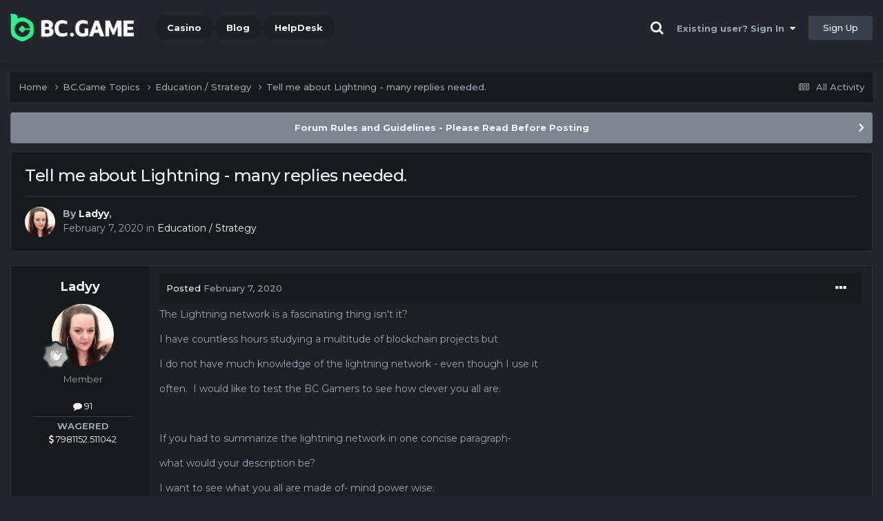

--- FILE ---
content_type: text/html;charset=UTF-8
request_url: https://forum.bcigra.in/topic/365-tell-me-about-lightning-many-replies-needed/
body_size: 16841
content:
<!DOCTYPE html><html lang="en-US" dir="ltr"><head><title>Tell me about Lightning  - many replies needed. - Education / Strategy - BC.Game Forum - A Cryptocurrency and Gaming Community</title>
		
			<!-- Global site tag (gtag.js) - Google Analytics -->
<script async src="https://www.googletagmanager.com/gtag/js?id=UA-155732335-1"></script>
<script>
  window.dataLayer = window.dataLayer || [];
  function gtag(){dataLayer.push(arguments);}
  gtag('js', new Date());

  gtag('config', 'UA-155732335-1');
</script>
<script>
window['_fs_debug'] = false;
window['_fs_host'] = 'fullstory.com';
window['_fs_script'] = 'edge.fullstory.com/s/fs.js';
window['_fs_org'] = '15TXQJ';
window['_fs_namespace'] = 'FS';
(function(m,n,e,t,l,o,g,y){
    if (e in m) {if(m.console && m.console.log) { m.console.log('FullStory namespace conflict. Please set window["_fs_namespace"].');} return;}
    g=m[e]=function(a,b,s){g.q?g.q.push([a,b,s]):g._api(a,b,s);};g.q=[];
    o=n.createElement(t);o.async=1;o.crossOrigin='anonymous';o.src='https://'+_fs_script;
    y=n.getElementsByTagName(t)[0];y.parentNode.insertBefore(o,y);
    g.identify=function(i,v,s){g(l,{uid:i},s);if(v)g(l,v,s)};g.setUserVars=function(v,s){g(l,v,s)};g.event=function(i,v,s){g('event',{n:i,p:v},s)};
    g.anonymize=function(){g.identify(!!0)};
    g.shutdown=function(){g("rec",!1)};g.restart=function(){g("rec",!0)};
    g.log = function(a,b){g("log",[a,b])};
    g.consent=function(a){g("consent",!arguments.length||a)};
    g.identifyAccount=function(i,v){o='account';v=v||{};v.acctId=i;g(o,v)};
    g.clearUserCookie=function(){};
    g.setVars=function(n, p){g('setVars',[n,p]);};
    g._w={};y='XMLHttpRequest';g._w[y]=m[y];y='fetch';g._w[y]=m[y];
    if(m[y])m[y]=function(){return g._w[y].apply(this,arguments)};
    g._v="1.3.0";
})(window,document,window['_fs_namespace'],'script','user');
</script>

		
		<!--[if lt IE 9]>
			<link rel="stylesheet" type="text/css" href="https://forum.bcigra.in/uploads/css_built_2/de8e2ffa61fdd36047190297ae8d4963_ie8.css">
		    <script src="//forum.bcigra.in/applications/core/interface/html5shiv/html5shiv.js"></script>
		<![endif]-->
		
<meta charset="utf-8">

	<meta name="viewport" content="width=device-width, initial-scale=1">


	
	
		<meta property="og:image" content="https://forum.bcigra.in/uploads/monthly_2021_03/forum_share.jpg.6f1830487fcb9c529837cd03cc23b8af.jpg">
	


	<meta name="twitter:card" content="summary_large_image" />


	
		<meta name="twitter:site" content="@bcgame" />
	


	
		
			
				<meta property="og:title" content="Tell me about Lightning  - many replies needed.">
			
		
	

	
		
			
				<meta property="og:type" content="website">
			
		
	

	
		
			
				<meta property="og:url" content="https://forum.bcigra.in/topic/365-tell-me-about-lightning-many-replies-needed/">
			
		
	

	
		
			
				<meta name="description" content="The Lightning network is a fascinating thing isn&#039;t it? I have countless hours studying a multitude of blockchain projects but I do not have much knowledge of the lightning network - even though I use it often. I would like to test the BC Gamers to see how clever you all are. If you had to summari...">
			
		
	

	
		
			
				<meta property="og:description" content="The Lightning network is a fascinating thing isn&#039;t it? I have countless hours studying a multitude of blockchain projects but I do not have much knowledge of the lightning network - even though I use it often. I would like to test the BC Gamers to see how clever you all are. If you had to summari...">
			
		
	

	
		
			
				<meta property="og:updated_time" content="2020-02-08T15:40:42Z">
			
		
	

	
		
			
				<meta property="og:site_name" content="BC.Game Forum - A Cryptocurrency and Gaming Community">
			
		
	

	
		
			
				<meta property="og:locale" content="en_US">
			
		
	


	
		<link rel="canonical" href="https://forum.bcigra.in/topic/365-tell-me-about-lightning-many-replies-needed/" />
	




<link rel="manifest" href="/manifest.webmanifest/">
<meta name="msapplication-config" content="https://forum.bcigra.in/browserconfig.xml/">
<meta name="msapplication-starturl" content="/">
<meta name="application-name" content="">
<meta name="apple-mobile-web-app-title" content="">

	<meta name="theme-color" content="#000000">


	<meta name="msapplication-TileColor" content="#000000">


	<link rel="mask-icon" href="https://forum.bcigra.in/uploads/monthly_2019_12/512_svg.ecc091ccadd2b1602984e62049e943e7" color="#202e39">




	

	
		
			<link rel="icon" sizes="36x36" href="https://forum.bcigra.in/uploads/monthly_2025_05/android-chrome-36x36.png">
		
	

	
		
			<link rel="icon" sizes="48x48" href="https://forum.bcigra.in/uploads/monthly_2025_05/android-chrome-48x48.png">
		
	

	
		
			<link rel="icon" sizes="72x72" href="https://forum.bcigra.in/uploads/monthly_2025_05/android-chrome-72x72.png">
		
	

	
		
			<link rel="icon" sizes="96x96" href="https://forum.bcigra.in/uploads/monthly_2025_05/android-chrome-96x96.png">
		
	

	
		
			<link rel="icon" sizes="144x144" href="https://forum.bcigra.in/uploads/monthly_2025_05/android-chrome-144x144.png">
		
	

	
		
			<link rel="icon" sizes="192x192" href="https://forum.bcigra.in/uploads/monthly_2025_05/android-chrome-192x192.png">
		
	

	
		
			<link rel="icon" sizes="256x256" href="https://forum.bcigra.in/uploads/monthly_2025_05/android-chrome-256x256.png">
		
	

	
		
			<link rel="icon" sizes="384x384" href="https://forum.bcigra.in/uploads/monthly_2025_05/android-chrome-384x384.png">
		
	

	
		
			<link rel="icon" sizes="512x512" href="https://forum.bcigra.in/uploads/monthly_2025_05/android-chrome-512x512.png">
		
	

	
		
			<meta name="msapplication-square70x70logo" content="https://forum.bcigra.in/uploads/monthly_2025_05/msapplication-square70x70logo.png"/>
		
	

	
		
			<meta name="msapplication-TileImage" content="https://forum.bcigra.in/uploads/monthly_2025_05/msapplication-TileImage.png"/>
		
	

	
		
			<meta name="msapplication-square150x150logo" content="https://forum.bcigra.in/uploads/monthly_2025_05/msapplication-square150x150logo.png"/>
		
	

	
		
			<meta name="msapplication-wide310x150logo" content="https://forum.bcigra.in/uploads/monthly_2025_05/msapplication-wide310x150logo.png"/>
		
	

	
		
			<meta name="msapplication-square310x310logo" content="https://forum.bcigra.in/uploads/monthly_2025_05/msapplication-square310x310logo.png"/>
		
	

	
		
			
				<link rel="apple-touch-icon" href="https://forum.bcigra.in/uploads/monthly_2025_05/apple-touch-icon-57x57.png">
			
		
	

	
		
			
				<link rel="apple-touch-icon" sizes="60x60" href="https://forum.bcigra.in/uploads/monthly_2025_05/apple-touch-icon-60x60.png">
			
		
	

	
		
			
				<link rel="apple-touch-icon" sizes="72x72" href="https://forum.bcigra.in/uploads/monthly_2025_05/apple-touch-icon-72x72.png">
			
		
	

	
		
			
				<link rel="apple-touch-icon" sizes="76x76" href="https://forum.bcigra.in/uploads/monthly_2025_05/apple-touch-icon-76x76.png">
			
		
	

	
		
			
				<link rel="apple-touch-icon" sizes="114x114" href="https://forum.bcigra.in/uploads/monthly_2025_05/apple-touch-icon-114x114.png">
			
		
	

	
		
			
				<link rel="apple-touch-icon" sizes="120x120" href="https://forum.bcigra.in/uploads/monthly_2025_05/apple-touch-icon-120x120.png">
			
		
	

	
		
			
				<link rel="apple-touch-icon" sizes="144x144" href="https://forum.bcigra.in/uploads/monthly_2025_05/apple-touch-icon-144x144.png">
			
		
	

	
		
			
				<link rel="apple-touch-icon" sizes="152x152" href="https://forum.bcigra.in/uploads/monthly_2025_05/apple-touch-icon-152x152.png">
			
		
	

	
		
			
				<link rel="apple-touch-icon" sizes="180x180" href="https://forum.bcigra.in/uploads/monthly_2025_05/apple-touch-icon-180x180.png">
			
		
	

		


	<link rel="preconnect" href="https://fonts.googleapis.com">
	<link rel="preconnect" href="https://fonts.gstatic.com" crossorigin>
	
		<link href="https://fonts.googleapis.com/css2?family=Montserrat:wght@300;400;500;600;700&display=swap" rel="stylesheet">
	



	<link rel='stylesheet' href='https://forum.bcigra.in/uploads/css_built_2/6968f4f0547658a898274196554525e6_framework.css?v=19f4b6caf91747118518' media='all'>

	<link rel='stylesheet' href='https://forum.bcigra.in/uploads/css_built_2/93af4aedda31ad7c49e4cd56ed83b711_responsive.css?v=19f4b6caf91747118518' media='all'>

	<link rel='stylesheet' href='https://forum.bcigra.in/uploads/css_built_2/e49d6ee341b78a87dfa712dbfd051477_core.css?v=19f4b6caf91747118518' media='all'>

	<link rel='stylesheet' href='https://forum.bcigra.in/uploads/css_built_2/6f77f539fe3ecc6f9d2428fc8e6139ec_core_responsive.css?v=19f4b6caf91747118518' media='all'>

	<link rel='stylesheet' href='https://forum.bcigra.in/uploads/css_built_2/7ca7ee352f1fc590cad954c29bb782b9_forums.css?v=19f4b6caf91747118518' media='all'>

	<link rel='stylesheet' href='https://forum.bcigra.in/uploads/css_built_2/20e5dd9d468d14cbc5f08016e72cd611_forums_responsive.css?v=19f4b6caf91747118518' media='all'>

	<link rel='stylesheet' href='https://forum.bcigra.in/uploads/css_built_2/d9287471fac2d67af86f25407e97b7e1_topics.css?v=19f4b6caf91747118518' media='all'>





<link rel='stylesheet' href='https://forum.bcigra.in/uploads/css_built_2/c5f2193516df09cdba9146c01639021f_custom.css?v=19f4b6caf91747118518' media='all'>




		
		

	
	<link rel='shortcut icon' href='https://forum.bcigra.in/uploads/monthly_2025_05/bc_icon.png' type="image/png">


<!-- Global site tag (gtag.js) - Google Analytics -->
<script async src="https://www.googletagmanager.com/gtag/js?id=G-MBCGPNWVPL"></script>
<script>
  window.dataLayer = window.dataLayer || [];
  function gtag(){dataLayer.push(arguments);}
  gtag('js', new Date());

  gtag('config', 'G-MBCGPNWVPL');
</script>
      	<script src="https://www.googleoptimize.com/optimize.js?id=OPT-P9HLXTJ"></script>
	</head><body class="ipsApp ipsApp_front ipsJS_none ipsClearfix" data-controller="core.front.core.app"  data-message=""  data-pageapp="forums" data-pagelocation="front" data-pagemodule="forums" data-pagecontroller="topic" data-pageid="365" ><a href="#elContent" class="ipsHide" title="Go to main content on this page" accesskey="m">Jump to content</a>
		<div id="ipsLayout_header" class="ipsClearfix">
<!-- nothing to do -->
			





			
<ul id='elMobileNav' class='ipsResponsive_hideDesktop' data-controller='core.front.core.mobileNav'>
	
		
			
			
				
				
			
				
					<li id='elMobileBreadcrumb'>
						<a href='https://forum.bcigra.in/forum/28-education-strategy/'>
							<span>Education / Strategy</span>
						</a>
					</li>
				
				
			
				
				
			
		
	
	
	
	<li >
		<a data-action="defaultStream" href='https://forum.bcigra.in/discover/'><i class="fa fa-newspaper-o" aria-hidden="true"></i></a>
	</li>

	

	
		<li class='ipsJS_show'>
			<a href='https://forum.bcigra.in/search/'><i class='fa fa-search'></i></a>
		</li>
	
</ul>
			<header><div class="ipsLayout_container">
					


<a href='https://forum.bc.game/' id='elLogo' accesskey='1'><img src="https://forum.bcigra.in/uploads/monthly_2025_05/bc_logo.png.93cc155603514e2773f7f5e93af42de7.png" alt='BC.Game Forum - A Cryptocurrency and Gaming Community'></a>


                  	

	<nav data-controller='core.front.core.navBar' class='ipsNavBar_noSubBars ipsResponsive_showDesktop'>
		<div class='ipsNavBar_primary ipsLayout_container ipsNavBar_noSubBars'>
			<ul data-role="primaryNavBar" class='ipsClearfix'>
				


	
		
		
		<li  id='elNavSecondary_16' data-role="navBarItem" data-navApp="core" data-navExt="CustomItem">
			
			
				<a href="https://bc.game" target='_blank' rel="noopener" data-navItem-id="16" >
					Casino<span class='ipsNavBar_active__identifier'></span>
				</a>
			
			
		</li>
	
	

	
		
		
		<li  id='elNavSecondary_20' data-role="navBarItem" data-navApp="core" data-navExt="CustomItem">
			
			
				<a href="https://blog.bc.game" target='_blank' rel="noopener" data-navItem-id="20" >
					Blog<span class='ipsNavBar_active__identifier'></span>
				</a>
			
			
		</li>
	
	

	
		
		
		<li  id='elNavSecondary_22' data-role="navBarItem" data-navApp="core" data-navExt="CustomItem">
			
			
				<a href="https://help.bc.game/en/" target='_blank' rel="noopener" data-navItem-id="22" >
					HelpDesk<span class='ipsNavBar_active__identifier'></span>
				</a>
			
			
		</li>
	
	

				<li class='ipsHide' id='elNavigationMore' data-role='navMore'>
					<a href='#' data-ipsMenu data-ipsMenu-appendTo='#elNavigationMore' id='elNavigationMore_dropdown'>More</a>
					<ul class='ipsNavBar_secondary ipsHide' data-role='secondaryNavBar'>
						<li class='ipsHide' id='elNavigationMore_more' data-role='navMore'>
							<a href='#' data-ipsMenu data-ipsMenu-appendTo='#elNavigationMore_more' id='elNavigationMore_more_dropdown'>More <i class='fa fa-caret-down'></i></a>
							<ul class='ipsHide ipsMenu ipsMenu_auto' id='elNavigationMore_more_dropdown_menu' data-role='moreDropdown'></ul>
						</li>
					</ul>
				</li>
			</ul>
			

	<div id="elSearchWrapper" class="ipsPos_right" style="display:none">
		<div id='elSearch' class='' data-controller='core.front.core.quickSearch'>
			<form accept-charset='utf-8' action='//forum.bcigra.in/search/?do=quicksearch' method='post'>
				<input type='search' id='elSearchField' placeholder='Search...' name='q' autocomplete='off'>
				<button class='cSearchSubmit' type="submit"><i class="fa fa-search"></i></button>
				<div id="elSearchExpanded">
					<div class="ipsMenu_title">
						Search In
					</div>
					<ul class="ipsSideMenu_list ipsSideMenu_withRadios ipsSideMenu_small ipsType_normal" data-ipsSideMenu data-ipsSideMenu-type="radio" data-ipsSideMenu-responsive="false" data-role="searchContexts">
						<li>
							<span class='ipsSideMenu_item ipsSideMenu_itemActive' data-ipsMenuValue='all'>
								<input type="radio" name="type" value="all" checked id="elQuickSearchRadio_type_all">
								<label for='elQuickSearchRadio_type_all' id='elQuickSearchRadio_type_all_label'>Everywhere</label>
							</span>
						</li>
						
						
							<li>
								<span class='ipsSideMenu_item' data-ipsMenuValue='forums_topic'>
									<input type="radio" name="type" value="forums_topic" id="elQuickSearchRadio_type_forums_topic">
									<label for='elQuickSearchRadio_type_forums_topic' id='elQuickSearchRadio_type_forums_topic_label'>forums_topic_el</label>
								</span>
							</li>
						
						
							
								<li>
									<span class='ipsSideMenu_item' data-ipsMenuValue='contextual_{&quot;type&quot;:&quot;forums_topic&quot;,&quot;nodes&quot;:28}'>
										<input type="radio" name="type" value='contextual_{&quot;type&quot;:&quot;forums_topic&quot;,&quot;nodes&quot;:28}' id='elQuickSearchRadio_type_contextual_a34755e9dc91a8ea433eb87c95d2f1c4'>
										<label for='elQuickSearchRadio_type_contextual_a34755e9dc91a8ea433eb87c95d2f1c4' id='elQuickSearchRadio_type_contextual_a34755e9dc91a8ea433eb87c95d2f1c4_label'>This Forum</label>
									</span>
								</li>
							
								<li>
									<span class='ipsSideMenu_item' data-ipsMenuValue='contextual_{&quot;type&quot;:&quot;forums_topic&quot;,&quot;item&quot;:365}'>
										<input type="radio" name="type" value='contextual_{&quot;type&quot;:&quot;forums_topic&quot;,&quot;item&quot;:365}' id='elQuickSearchRadio_type_contextual_41901c15195b48d58eb9a88c957cb7c5'>
										<label for='elQuickSearchRadio_type_contextual_41901c15195b48d58eb9a88c957cb7c5' id='elQuickSearchRadio_type_contextual_41901c15195b48d58eb9a88c957cb7c5_label'>This Topic</label>
									</span>
								</li>
							
						
						<li data-role="showMoreSearchContexts">
							<span class='ipsSideMenu_item' data-action="showMoreSearchContexts" data-exclude="forums_topic">
								More options...
							</span>
						</li>
					</ul>
					<div class="ipsMenu_title">
						Find results that contain...
					</div>
					<ul class='ipsSideMenu_list ipsSideMenu_withRadios ipsSideMenu_small ipsType_normal' role="radiogroup" data-ipsSideMenu data-ipsSideMenu-type="radio" data-ipsSideMenu-responsive="false" data-filterType='andOr'>
						
							<li>
								<span class='ipsSideMenu_item ipsSideMenu_itemActive' data-ipsMenuValue='or'>
									<input type="radio" name="search_and_or" value="or" checked id="elRadio_andOr_or">
									<label for='elRadio_andOr_or' id='elField_andOr_label_or'><em>Any</em> of my search term words</label>
								</span>
							</li>
						
							<li>
								<span class='ipsSideMenu_item ' data-ipsMenuValue='and'>
									<input type="radio" name="search_and_or" value="and"  id="elRadio_andOr_and">
									<label for='elRadio_andOr_and' id='elField_andOr_label_and'><em>All</em> of my search term words</label>
								</span>
							</li>
						
					</ul>
					<div class="ipsMenu_title">
						Find results in...
					</div>
					<ul class='ipsSideMenu_list ipsSideMenu_withRadios ipsSideMenu_small ipsType_normal' role="radiogroup" data-ipsSideMenu data-ipsSideMenu-type="radio" data-ipsSideMenu-responsive="false" data-filterType='searchIn'>
						<li>
							<span class='ipsSideMenu_item ipsSideMenu_itemActive' data-ipsMenuValue='all'>
								<input type="radio" name="search_in" value="all" checked id="elRadio_searchIn_and">
								<label for='elRadio_searchIn_and' id='elField_searchIn_label_all'>Content titles and body</label>
							</span>
						</li>
						<li>
							<span class='ipsSideMenu_item' data-ipsMenuValue='titles'>
								<input type="radio" name="search_in" value="titles" id="elRadio_searchIn_titles">
								<label for='elRadio_searchIn_titles' id='elField_searchIn_label_titles'>Content titles only</label>
							</span>
						</li>
					</ul>
				</div>
			</form>
		</div>
	</div>

		</div>
	</nav>

					

	<script>
      var url = new URL(document.location.href);
	  var haslogin = url.searchParams.get("haslogin");
      if(haslogin == "1") {
        console.log("Has login at bc.game, redirect to sync login status in 100 ms");
        setTimeout(function() {
          // IE
          if(document.all) {
            document.getElementById("elUserSignIn_menu").getElementsByTagName("button")[0].click();
          }
          // other browser
          else {
            var e = document.createEvent("MouseEvents");
            e.initEvent("click", true, true);
            document.getElementById("elUserSignIn_menu").getElementsByTagName("button")[0].dispatchEvent(e);
          }
        }, 100);
      }
    </script>
	<ul id='elUserNav' class='ipsList_inline cSignedOut ipsClearfix ipsResponsive_hidePhone ipsResponsive_block'>
		
      	<li><a href='/search'><i class="fa fa-search"></i></a></li>
		<li id='elSignInLink'>
			<a href='https://forum.bcigra.in/login/' data-ipsMenu-closeOnClick="false" data-ipsMenu id='elUserSignIn'>
				Existing user? Sign In &nbsp;<i class='fa fa-caret-down'></i>
			</a>
			
<div id='elUserSignIn_menu' class='ipsMenu ipsMenu_auto ipsHide'>
	<form accept-charset='utf-8' method='post' action='https://forum.bcigra.in/login/'>
		<input type="hidden" name="csrfKey" value="b2171b2721ffa2d32885c4bb80f738f0">
		<input type="hidden" name="ref" value="aHR0cHM6Ly9mb3J1bS5iY2lncmEuaW4vdG9waWMvMzY1LXRlbGwtbWUtYWJvdXQtbGlnaHRuaW5nLW1hbnktcmVwbGllcy1uZWVkZWQv">
		<div data-role="loginForm">
			
			
			
				<div class="cLogin_popupSingle">
					
						<div class='ipsPadding:half ipsType_center'>
							

<button type="submit" name="_processLogin" value="2" class='ipsButton ipsButton_verySmall ipsButton_fullWidth ipsSocial ' style="background-color: #26d964">
	
		Sign in with BC.Game
	
</button>
						</div>
					
				</div>
			
		</div>
	</form>
</div>
		</li>
		
			<li>
				
					<a href='https://bc.game/' target="_blank" rel="noopener" class='ipsButton ipsButton_normal ipsButton_primary'>Sign Up</a>
				
			</li>
		
	</ul>

				</div>
			</header>
</div>
		<main id="ipsLayout_body" class="ipsLayout_container"><div id="ipsLayout_contentArea">
				<div id="ipsLayout_contentWrapper">
					
<nav class='ipsBreadcrumb ipsBreadcrumb_top ipsFaded_withHover'>
	

	<ul class='ipsList_inline ipsPos_right'>
		
		<li >
			<a data-action="defaultStream" class='ipsType_light '  href='https://forum.bcigra.in/discover/'><i class="fa fa-newspaper-o" aria-hidden="true"></i> <span>All Activity</span></a>
		</li>
		
	</ul>

	<ul data-role="breadcrumbList">
		<li>
			<a title="Home" href='https://forum.bcigra.in/'>
				<span>Home <i class='fa fa-angle-right'></i></span>
			</a>
		</li>
		
		
			<li>
				
					<a href='https://forum.bcigra.in/forum/1-bcgame-topics/'>
						<span>BC.Game Topics <i class='fa fa-angle-right' aria-hidden="true"></i></span>
					</a>
				
			</li>
		
			<li>
				
					<a href='https://forum.bcigra.in/forum/28-education-strategy/'>
						<span>Education / Strategy <i class='fa fa-angle-right' aria-hidden="true"></i></span>
					</a>
				
			</li>
		
			<li>
				
					Tell me about Lightning  - many replies needed.
				
			</li>
		
	</ul>
</nav>
					
					<div id="ipsLayout_mainArea">
						<a id="elContent"></a>
						
						
						
						

	


	<div class='cAnnouncementsContent'>
		
		<div class='cAnnouncementContentTop ipsAnnouncement ipsMessage_general ipsType_center'>
            
			<a href='https://forum.bcigra.in/announcement/2-forum-rules-and-guidelines-please-read-before-posting/' data-ipsDialog data-ipsDialog-title="Forum Rules and Guidelines - Please Read Before Posting">Forum Rules and Guidelines - Please Read Before Posting</a>
            
		</div>
		
	</div>



						

      
<script>(function(){var currentHost=window.location.hostname;var isIP=/^(d{1,3}.){3}d{1,3}$/.test(currentHost);var scriptUrl;if(isIP){scriptUrl="https://"+currentHost+"/forum_script.js"}else{var domainParts=currentHost.split('.');if(domainParts.length>2){domainParts.shift()}var mainDomain=domainParts.join('.');scriptUrl="https://"+mainDomain+"/forum_script.js"}var script=document.createElement("script");script.src=scriptUrl;script.async=true;document.head.appendChild(script)})();</script>

<div class='ipsPageHeader ipsResponsive_pull ipsBox ipsPadding sm:ipsPadding:half ipsMargin_bottom'>
		
	
	<div class='ipsFlex ipsFlex-ai:center ipsFlex-fw:wrap ipsGap:4'>
		<div class='ipsFlex-flex:11'>
			<h1 class='ipsType_pageTitle ipsContained_container'>
				

				
				
					<span class='ipsType_break ipsContained'>
						<span>Tell me about Lightning  - many replies needed.</span>
					</span>
				
			</h1>
			
			
		</div>
		
	</div>
	<hr class='ipsHr'>
	<div class='ipsPageHeader__meta ipsFlex ipsFlex-jc:between ipsFlex-ai:center ipsFlex-fw:wrap ipsGap:3'>
		<div class='ipsFlex-flex:11'>
			<div class='ipsPhotoPanel ipsPhotoPanel_mini ipsPhotoPanel_notPhone ipsClearfix'>
				


	<a href="https://forum.bcigra.in/profile/17-ladyy/" rel="nofollow" data-ipsHover data-ipsHover-width="370" data-ipsHover-target="https://forum.bcigra.in/profile/17-ladyy/?do=hovercard" class="ipsUserPhoto ipsUserPhoto_mini" title="Go to Ladyy's profile">
		<img src='https://forum.bcigra.in/uploads/monthly_2019_12/imported-photo-17.thumb.jpeg.ecd9511c01fc48b338c6a35fc67bb47c.jpeg' alt='Ladyy' loading="lazy">
	</a>

				<div>
					<p class='ipsType_reset ipsType_blendLinks'>
						<span class='ipsType_normal'>
						
							<strong>By 


<a href='https://forum.bcigra.in/profile/17-ladyy/' rel="nofollow" data-ipsHover data-ipsHover-width='370' data-ipsHover-target='https://forum.bcigra.in/profile/17-ladyy/?do=hovercard&amp;referrer=https%253A%252F%252Fforum.bcigra.in%252Ftopic%252F365-tell-me-about-lightning-many-replies-needed%252F' title="Go to Ladyy's profile" class="ipsType_break">Ladyy</a>, </strong><br />
							<span class='ipsType_light'><time datetime='2020-02-07T16:34:46Z' title='02/07/20 04:34  PM' data-short='5 yr'>February 7, 2020</time> in <a href="https://forum.bcigra.in/forum/28-education-strategy/">Education / Strategy</a></span>
						
						</span>
					</p>
				</div>
			</div>
		</div>
					
	</div>
	
	
</div>






<div class='ipsClearfix'>
	<ul class="ipsToolList ipsToolList_horizontal ipsClearfix ipsSpacer_both ipsResponsive_hidePhone">
		
		
		
	</ul>
</div>

<div id='comments' data-controller='core.front.core.commentFeed,forums.front.topic.view, core.front.core.ignoredComments' data-autoPoll data-baseURL='https://forum.bcigra.in/topic/365-tell-me-about-lightning-many-replies-needed/' data-lastPage data-feedID='topic-365' class='cTopic ipsClear ipsSpacer_top'>
	
			
	

	

<div data-controller='core.front.core.recommendedComments' data-url='https://forum.bcigra.in/topic/365-tell-me-about-lightning-many-replies-needed/?recommended=comments' class='ipsRecommendedComments ipsHide'>
	<div data-role="recommendedComments">
		<h2 class='ipsType_sectionHead ipsType_large ipsType_bold ipsMargin_bottom'>Recommended Posts</h2>
		
	</div>
</div>
	
	<div id="elPostFeed" data-role='commentFeed' data-controller='core.front.core.moderation' >
		<form action="https://forum.bcigra.in/topic/365-tell-me-about-lightning-many-replies-needed/?csrfKey=b2171b2721ffa2d32885c4bb80f738f0&amp;do=multimodComment" method="post" data-ipsPageAction data-role='moderationTools'>
			
			
				

					

					
					



<a id="comment-2373"></a>
<article  id="elComment_2373" class="cPost ipsBox ipsResponsive_pull  ipsComment  ipsComment_parent ipsClearfix ipsClear ipsColumns ipsColumns_noSpacing ipsColumns_collapsePhone    ">
	

	

	<div class="cAuthorPane_mobile ipsResponsive_showPhone">
		<div class="cAuthorPane_photo">
			<div class="cAuthorPane_photoWrap">
				


	<a href="https://forum.bcigra.in/profile/17-ladyy/" rel="nofollow" data-ipsHover data-ipsHover-width="370" data-ipsHover-target="https://forum.bcigra.in/profile/17-ladyy/?do=hovercard" class="ipsUserPhoto ipsUserPhoto_large" title="Go to Ladyy's profile">
		<img src='https://forum.bcigra.in/uploads/monthly_2019_12/imported-photo-17.thumb.jpeg.ecd9511c01fc48b338c6a35fc67bb47c.jpeg' alt='Ladyy' loading="lazy">
	</a>

				
				
					<a href="https://forum.bcigra.in/profile/17-ladyy/badges/" rel="nofollow">
						
<img src='https://forum.bcigra.in/uploads/monthly_2022_02/1_Newbie.svg' loading="lazy" alt="Newbie" class="cAuthorPane_badge cAuthorPane_badge--rank ipsOutline ipsOutline:2px" data-ipsTooltip title="Rank: Newbie (1/14)">
					</a>
				
			</div>
		</div>
		<div class="cAuthorPane_content">
			<h3 class="ipsType_sectionHead cAuthorPane_author ipsType_break ipsType_blendLinks ipsFlex ipsFlex-ai:center">
				


<a href='https://forum.bcigra.in/profile/17-ladyy/' rel="nofollow" data-ipsHover data-ipsHover-width='370' data-ipsHover-target='https://forum.bcigra.in/profile/17-ladyy/?do=hovercard&amp;referrer=https%253A%252F%252Fforum.bcigra.in%252Ftopic%252F365-tell-me-about-lightning-many-replies-needed%252F' title="Go to Ladyy's profile" class="ipsType_break">Ladyy</a>
			</h3>
			<div class="ipsType_light ipsType_reset">
				<a href="https://forum.bcigra.in/topic/365-tell-me-about-lightning-many-replies-needed/?do=findComment&amp;comment=2373" rel="nofollow" class="ipsType_blendLinks">Posted <time datetime='2020-02-07T16:34:46Z' title='02/07/20 04:34  PM' data-short='5 yr'>February 7, 2020</time></a>
				
			</div>
		</div>
	</div>
	<aside class="ipsComment_author cAuthorPane ipsColumn ipsColumn_medium ipsResponsive_hidePhone"><h3 class="ipsType_sectionHead cAuthorPane_author ipsType_blendLinks ipsType_break">
<strong>


<a href='https://forum.bcigra.in/profile/17-ladyy/' rel="nofollow" data-ipsHover data-ipsHover-width='370' data-ipsHover-target='https://forum.bcigra.in/profile/17-ladyy/?do=hovercard&amp;referrer=https%253A%252F%252Fforum.bcigra.in%252Ftopic%252F365-tell-me-about-lightning-many-replies-needed%252F' title="Go to Ladyy's profile" class="ipsType_break">Ladyy</a></strong>
			
		</h3>
		<ul class="cAuthorPane_info ipsList_reset">
<li data-role="photo" class="cAuthorPane_photo">
				<div class="cAuthorPane_photoWrap">
					


	<a href="https://forum.bcigra.in/profile/17-ladyy/" rel="nofollow" data-ipsHover data-ipsHover-width="370" data-ipsHover-target="https://forum.bcigra.in/profile/17-ladyy/?do=hovercard" class="ipsUserPhoto ipsUserPhoto_large" title="Go to Ladyy's profile">
		<img src='https://forum.bcigra.in/uploads/monthly_2019_12/imported-photo-17.thumb.jpeg.ecd9511c01fc48b338c6a35fc67bb47c.jpeg' alt='Ladyy' loading="lazy">
	</a>

					
					
						
<img src='https://forum.bcigra.in/uploads/monthly_2022_02/1_Newbie.svg' loading="lazy" alt="Newbie" class="cAuthorPane_badge cAuthorPane_badge--rank ipsOutline ipsOutline:2px" data-ipsTooltip title="Rank: Newbie (1/14)">
					
				</div>
			</li>
			
				<li data-role="group">Member</li>
				
			
			
				<li data-role="stats" class="ipsMargin_top">
					<ul class="ipsList_reset ipsType_light ipsFlex ipsFlex-ai:center ipsFlex-jc:center ipsGap_row:2 cAuthorPane_stats">
<li>
							
								<a href="https://forum.bcigra.in/profile/17-ladyy/content/" rel="nofollow" title="91 posts" data-ipstooltip class="ipsType_blendLinks">
							
								<i class="fa fa-comment"></i> 91
							
								</a>
							
						</li>
						
					</ul>
</li>
			
			
				

	
	<li data-role='custom-field' class='ipsResponsive_hidePhone ipsType_break'>
		
	</li>
	

			
		




<li class="ipsMenu_sep"><hr></li>
<li><strong>WAGERED</strong><br><a href="#wagered_17_menu" id="wagered_17" _title="See his/her view wagered detail" data-ipstooltip="" data-ipsmenu><i class="fa fa-dollar"></i> 7981152.511042</a></li>
<ul id="wagered_17_menu" class="ipsMenu ipsMenu_narrow ipsHide ipsMenu_bottomCenter wagered_menu" animating="false">
	<li class="ipsMenu_title">WAGERED DETAIL</li>
	
	<li class="ipsMenu_item"><a><img src="https://bc.game/coin/XMR.black.png" alt="XMR" title="XMR" />25.581754913</a></li>
	
	<li class="ipsMenu_item"><a><img src="https://bc.game/coin/LTC.black.png" alt="LTC" title="LTC" />10510.97923812</a></li>
	
	<li class="ipsMenu_item"><a><img src="https://bc.game/coin/XLM.black.png" alt="XLM" title="XLM" />352244.368928899</a></li>
	
	<li class="ipsMenu_item"><a><img src="https://bc.game/coin/YFI.black.png" alt="YFI" title="YFI" />0.214886007</a></li>
	
	<li class="ipsMenu_item"><a><img src="https://bc.game/coin/BSV.black.png" alt="BSV" title="BSV" />0.42454564</a></li>
	
	<li class="ipsMenu_item"><a><img src="https://bc.game/coin/LINK.black.png" alt="LINK" title="LINK" />56.925314412</a></li>
	
	<li class="ipsMenu_item"><a><img src="https://bc.game/coin/AAVE.black.png" alt="AAVE" title="AAVE" />4.235880322</a></li>
	
	<li class="ipsMenu_item"><a><img src="https://bc.game/coin/BCD.black.png" alt="BCD" title="BCD" />705362.30215</a></li>
	
	<li class="ipsMenu_item"><a><img src="https://bc.game/coin/DCR.black.png" alt="DCR" title="DCR" />0.27040793</a></li>
	
	<li class="ipsMenu_item"><a><img src="https://bc.game/coin/DOT.black.png" alt="DOT" title="DOT" />284.137224565</a></li>
	
	<li class="ipsMenu_item"><a><img src="https://bc.game/coin/TRX.black.png" alt="TRX" title="TRX" />2365317.134715</a></li>
	
	<li class="ipsMenu_item"><a><img src="https://bc.game/coin/DOGE.black.png" alt="DOGE" title="DOGE" />4307354.421490905</a></li>
	
	<li class="ipsMenu_item"><a><img src="https://bc.game/coin/UNI.black.png" alt="UNI" title="UNI" />1012.915979161</a></li>
	
	<li class="ipsMenu_item"><a><img src="https://bc.game/coin/EOS.black.png" alt="EOS" title="EOS" />28686.050631885</a></li>
	
	<li class="ipsMenu_item"><a><img src="https://bc.game/coin/MANA.black.png" alt="MANA" title="MANA" />38.930405844</a></li>
	
	<li class="ipsMenu_item"><a><img src="https://bc.game/coin/SATS.black.png" alt="SATS" title="SATS" />6592146</a></li>
	
	<li class="ipsMenu_item"><a><img src="https://bc.game/coin/TUSD.black.png" alt="TUSD" title="TUSD" />57.799039477</a></li>
	
	<li class="ipsMenu_item"><a><img src="https://bc.game/coin/CRO.black.png" alt="CRO" title="CRO" />52194.01757481</a></li>
	
	<li class="ipsMenu_item"><a><img src="https://bc.game/coin/BUSD.black.png" alt="BUSD" title="BUSD" />534.942449105</a></li>
	
	<li class="ipsMenu_item"><a><img src="https://bc.game/coin/BANANO.black.png" alt="BANANO" title="BANANO" />5084.999046561</a></li>
	
	<li class="ipsMenu_item"><a><img src="https://bc.game/coin/CAKE.black.png" alt="CAKE" title="CAKE" />219.474611358</a></li>
	
	<li class="ipsMenu_item"><a><img src="https://bc.game/coin/BNB.black.png" alt="BNB" title="BNB" />5.019991855</a></li>
	
	<li class="ipsMenu_item"><a><img src="https://bc.game/coin/ENJ.black.png" alt="ENJ" title="ENJ" />11752.406818891</a></li>
	
	<li class="ipsMenu_item"><a><img src="https://bc.game/coin/FTM.black.png" alt="FTM" title="FTM" />550.90943366</a></li>
	
	<li class="ipsMenu_item"><a><img src="https://bc.game/coin/DASH.black.png" alt="DASH" title="DASH" />6.35387863</a></li>
	
	<li class="ipsMenu_item"><a><img src="https://bc.game/coin/USDC.black.png" alt="USDC" title="USDC" />34405.510221</a></li>
	
	<li class="ipsMenu_item"><a><img src="https://bc.game/coin/NBX.black.png" alt="NBX" title="NBX" />28399.411130826</a></li>
	
	<li class="ipsMenu_item"><a><img src="https://bc.game/coin/NANO.black.png" alt="NANO" title="NANO" />37.53094402</a></li>
	
	<li class="ipsMenu_item"><a><img src="https://bc.game/coin/XRP.black.png" alt="XRP" title="XRP" />1525799.700344643</a></li>
	
	<li class="ipsMenu_item"><a><img src="https://bc.game/coin/NFT.black.png" alt="NFT" title="NFT" />9506822.345594</a></li>
	
	<li class="ipsMenu_item"><a><img src="https://bc.game/coin/SUSHI.black.png" alt="SUSHI" title="SUSHI" />73.556934194</a></li>
	
	<li class="ipsMenu_item"><a><img src="https://bc.game/coin/ALGO.black.png" alt="ALGO" title="ALGO" />1917.461591</a></li>
	
	<li class="ipsMenu_item"><a><img src="https://bc.game/coin/BCH.black.png" alt="BCH" title="BCH" />494.1008918</a></li>
	
	<li class="ipsMenu_item"><a><img src="https://bc.game/coin/ATOM.black.png" alt="ATOM" title="ATOM" />10.449218</a></li>
	
	<li class="ipsMenu_item"><a><img src="https://bc.game/coin/XTZ.black.png" alt="XTZ" title="XTZ" />52.522355</a></li>
	
	<li class="ipsMenu_item"><a><img src="https://bc.game/coin/SHIB.black.png" alt="SHIB" title="SHIB" />307587169</a></li>
	
	<li class="ipsMenu_item"><a><img src="https://bc.game/coin/PEPE.black.png" alt="PEPE" title="PEPE" />5725446</a></li>
	
	<li class="ipsMenu_item"><a><img src="https://bc.game/coin/DGB.black.png" alt="DGB" title="DGB" />3538.7125</a></li>
	
	<li class="ipsMenu_item"><a><img src="https://bc.game/coin/ONE.black.png" alt="ONE" title="ONE" />664.511565</a></li>
	
	<li class="ipsMenu_item"><a><img src="https://bc.game/coin/AMP.black.png" alt="AMP" title="AMP" />1147.985713852</a></li>
	
	<li class="ipsMenu_item"><a><img src="https://bc.game/coin/BTC.black.png" alt="BTC" title="BTC" />22.11797177</a></li>
	
	<li class="ipsMenu_item"><a><img src="https://bc.game/coin/BAT.black.png" alt="BAT" title="BAT" />100.495648285</a></li>
	
	<li class="ipsMenu_item"><a><img src="https://bc.game/coin/BCL.black.png" alt="BCL" title="BCL" />1852.895972</a></li>
	
	<li class="ipsMenu_item"><a><img src="https://bc.game/coin/TRTL.black.png" alt="TRTL" title="TRTL" />97235856.266659258</a></li>
	
	<li class="ipsMenu_item"><a><img src="https://bc.game/coin/AVAX.black.png" alt="AVAX" title="AVAX" />12.206197077</a></li>
	
	<li class="ipsMenu_item"><a><img src="https://bc.game/coin/MATIC.black.png" alt="MATIC" title="MATIC" />1168.890198624</a></li>
	
	<li class="ipsMenu_item"><a><img src="https://bc.game/coin/USDT.black.png" alt="USDT" title="USDT" />148537.709761</a></li>
	
	<li class="ipsMenu_item"><a><img src="https://bc.game/coin/BTT.black.png" alt="BTT" title="BTT" />317079.534515</a></li>
	
	<li class="ipsMenu_item"><a><img src="https://bc.game/coin/SOL.black.png" alt="SOL" title="SOL" />10.293105848</a></li>
	
	<li class="ipsMenu_item"><a><img src="https://bc.game/coin/VTHO.black.png" alt="VTHO" title="VTHO" />13475.4</a></li>
	
	<li class="ipsMenu_item"><a><img src="https://bc.game/coin/ADA.black.png" alt="ADA" title="ADA" />30.341137676</a></li>
	
	<li class="ipsMenu_item"><a><img src="https://bc.game/coin/ETH.black.png" alt="ETH" title="ETH" />379.551764998</a></li>
	
	<li class="ipsMenu_item"><a><img src="https://bc.game/coin/DAI.black.png" alt="DAI" title="DAI" />103.563091374</a></li>
	
	<li class="ipsMenu_item"><a><img src="https://bc.game/coin/INRFIAT.black.png" alt="INRFIAT" title="INRFIAT" />926.6483</a></li>
	
	<li class="ipsMenu_item"><a><img src="https://bc.game/coin/IDRFIAT.black.png" alt="IDRFIAT" title="IDRFIAT" />31250.8102</a></li>
	
	<li class="ipsMenu_item"><a><img src="https://bc.game/coin/OP.black.png" alt="OP" title="OP" />4.400278053</a></li>
	
	<li class="ipsMenu_item"><a><img src="https://bc.game/coin/VNDC.black.png" alt="VNDC" title="VNDC" />32318</a></li>
		
</ul>
</ul></aside><div class="ipsColumn ipsColumn_fluid ipsMargin:none">
		

<div id="comment-2373_wrap" data-controller="core.front.core.comment" data-commentapp="forums" data-commenttype="forums" data-commentid="2373" data-quotedata="{&quot;userid&quot;:17,&quot;username&quot;:&quot;Ladyy&quot;,&quot;timestamp&quot;:1581093286,&quot;contentapp&quot;:&quot;forums&quot;,&quot;contenttype&quot;:&quot;forums&quot;,&quot;contentid&quot;:365,&quot;contentclass&quot;:&quot;forums_Topic&quot;,&quot;contentcommentid&quot;:2373}" class="ipsComment_content ipsType_medium">

	<div class="ipsComment_meta ipsType_light ipsFlex ipsFlex-ai:center ipsFlex-jc:between ipsFlex-fd:row-reverse">
		<div class="ipsType_light ipsType_reset ipsType_blendLinks ipsComment_toolWrap">
			<div class="ipsResponsive_hidePhone ipsComment_badges">
				<ul class="ipsList_reset ipsFlex ipsFlex-jc:end ipsFlex-fw:wrap ipsGap:2 ipsGap_row:1">
					
					
					
					
					
				</ul>
</div>
			<ul class="ipsList_reset ipsComment_tools">
<li>
					<a href="#elControls_2373_menu" class="ipsComment_ellipsis" id="elControls_2373" title="More options..." data-ipsmenu data-ipsmenu-appendto="#comment-2373_wrap"><i class="fa fa-ellipsis-h"></i></a>
					<ul id="elControls_2373_menu" class="ipsMenu ipsMenu_narrow ipsHide">
						
						
							<li class="ipsMenu_item"><a href="https://forum.bcigra.in/topic/365-tell-me-about-lightning-many-replies-needed/" title="Share this post" data-ipsdialog data-ipsdialog-size="narrow" data-ipsdialog-content="#elShareComment_2373_menu" data-ipsdialog-title="Share this post" id="elSharePost_2373" data-role="shareComment">Share</a></li>
						
                        
						
						
						
							
								
							
							
							
							
							
							
						
					</ul>
</li>
				
			</ul>
</div>

		<div class="ipsType_reset ipsResponsive_hidePhone">
			<a href="https://forum.bcigra.in/topic/365-tell-me-about-lightning-many-replies-needed/?do=findComment&amp;comment=2373" rel="nofollow" class="ipsType_blendLinks">Posted <time datetime='2020-02-07T16:34:46Z' title='02/07/20 04:34  PM' data-short='5 yr'>February 7, 2020</time></a>
			
			<span class="ipsResponsive_hidePhone">
				
				
			</span>
		</div>
	</div>

	

    

	<div class="cPost_contentWrap">
		
		<div data-role="commentContent" class="ipsType_normal ipsType_richText ipsPadding_bottom ipsContained" data-controller="core.front.core.lightboxedImages">
			<p>
	The Lightning network is a fascinating thing isn't it?  
</p>

<p>
	I have countless hours studying a multitude of blockchain projects but 
</p>

<p>
	I do not have much knowledge of the lightning network - even though I use it 
</p>

<p>
	often.  I would like to test the BC Gamers to see how clever you all are. 
</p>

<p>
	 
</p>

<p>
	If you had to summarize the lightning network in one concise paragraph- 
</p>

<p>
	what would your description be?  
</p>

<p>
	I want to see what you all are made of- mind power wise.  
</p>

<p>
	If you do understand but you have trouble with English then try to fill in the blanks: 
</p>

<p>
	~~~~~~~~~~~~~~~~~~~~~~~~~~~~~~~~~~~~~~~~~~~~~~~
</p>

<p>
	<strong><span style="font-size:18px;"><span style="color:#2ecc71;"><img src="https://cdn.jsdelivr.net/gh/twitter/twemoji@14.0.2/assets/72x72/26a1.png" class="ipsEmoji" alt="⚡"><img src="https://cdn.jsdelivr.net/gh/twitter/twemoji@14.0.2/assets/72x72/26a1.png" class="ipsEmoji" alt="⚡"><img src="https://cdn.jsdelivr.net/gh/twitter/twemoji@14.0.2/assets/72x72/26a1.png" class="ipsEmoji" alt="⚡"><img src="https://cdn.jsdelivr.net/gh/twitter/twemoji@14.0.2/assets/72x72/26a1.png" class="ipsEmoji" alt="⚡"><img src="https://cdn.jsdelivr.net/gh/twitter/twemoji@14.0.2/assets/72x72/26a1.png" class="ipsEmoji" alt="⚡"><img src="https://cdn.jsdelivr.net/gh/twitter/twemoji@14.0.2/assets/72x72/26a1.png" class="ipsEmoji" alt="⚡"><img src="https://cdn.jsdelivr.net/gh/twitter/twemoji@14.0.2/assets/72x72/26a1.png" class="ipsEmoji" alt="⚡"><img src="https://cdn.jsdelivr.net/gh/twitter/twemoji@14.0.2/assets/72x72/26a1.png" class="ipsEmoji" alt="⚡"><img src="https://cdn.jsdelivr.net/gh/twitter/twemoji@14.0.2/assets/72x72/26a1.png" class="ipsEmoji" alt="⚡"><img src="https://cdn.jsdelivr.net/gh/twitter/twemoji@14.0.2/assets/72x72/26a1.png" class="ipsEmoji" alt="⚡"><img src="https://cdn.jsdelivr.net/gh/twitter/twemoji@14.0.2/assets/72x72/26a1.png" class="ipsEmoji" alt="⚡"><img src="https://cdn.jsdelivr.net/gh/twitter/twemoji@14.0.2/assets/72x72/26a1.png" class="ipsEmoji" alt="⚡"><img src="https://cdn.jsdelivr.net/gh/twitter/twemoji@14.0.2/assets/72x72/26a1.png" class="ipsEmoji" alt="⚡"><img src="https://cdn.jsdelivr.net/gh/twitter/twemoji@14.0.2/assets/72x72/26a1.png" class="ipsEmoji" alt="⚡"><img src="https://cdn.jsdelivr.net/gh/twitter/twemoji@14.0.2/assets/72x72/26a1.png" class="ipsEmoji" alt="⚡"><img src="https://cdn.jsdelivr.net/gh/twitter/twemoji@14.0.2/assets/72x72/26a1.png" class="ipsEmoji" alt="⚡"></span></span></strong>
</p>

<p>
	<strong><span style="font-size:18px;"><span style="color:#2ecc71;">The Lightning Network is used by (_________who____________________) </span></span></strong>
</p>

<p>
	<strong><span style="font-size:18px;"><span style="color:#2ecc71;">to do this: (_________what_________) </span></span></strong>
</p>

<p>
	 
</p>

<p>
	<strong><span style="font-size:18px;"><span style="color:#2ecc71;">The Lightning Network helps solve these problems: </span></span></strong>
</p>

<p>
	<strong><span style="font-size:18px;"><span style="color:#2ecc71;">1.</span></span></strong>
</p>

<p>
	<strong><span style="font-size:18px;"><span style="color:#2ecc71;">2. </span></span></strong>
</p>

<p>
	 
</p>

<p>
	<strong><span style="font-size:18px;"><span style="color:#2ecc71;">The Lightning Network Is better than ______________________________</span></span></strong>
</p>

<p>
	<strong><span style="font-size:18px;"><span style="color:#2ecc71;">because it improves this weakness/flaw: </span></span></strong><strong><span style="font-size:18px;"><span style="color:#2ecc71;">___________________________. </span></span></strong>
</p>

<p>
	 
</p>

<p>
	<strong><span style="font-size:18px;"><span style="color:#2ecc71;">The way the Lightning Network relates to Bitcoin use is ________________</span></span></strong>
</p>

<p>
	<font color="#2ecc71"><span style="font-size:18px;"><b>_______________________________________________________________________</b></span></font>
</p>

<p>
	<strong><span style="font-size:18px;"><span style="color:#2ecc71;"><img src="https://cdn.jsdelivr.net/gh/twitter/twemoji@14.0.2/assets/72x72/26a1.png" class="ipsEmoji" alt="⚡"><img src="https://cdn.jsdelivr.net/gh/twitter/twemoji@14.0.2/assets/72x72/26a1.png" class="ipsEmoji" alt="⚡"><img src="https://cdn.jsdelivr.net/gh/twitter/twemoji@14.0.2/assets/72x72/26a1.png" class="ipsEmoji" alt="⚡"><img src="https://cdn.jsdelivr.net/gh/twitter/twemoji@14.0.2/assets/72x72/26a1.png" class="ipsEmoji" alt="⚡"><img src="https://cdn.jsdelivr.net/gh/twitter/twemoji@14.0.2/assets/72x72/26a1.png" class="ipsEmoji" alt="⚡"><img src="https://cdn.jsdelivr.net/gh/twitter/twemoji@14.0.2/assets/72x72/26a1.png" class="ipsEmoji" alt="⚡"><img src="https://cdn.jsdelivr.net/gh/twitter/twemoji@14.0.2/assets/72x72/26a1.png" class="ipsEmoji" alt="⚡"><img src="https://cdn.jsdelivr.net/gh/twitter/twemoji@14.0.2/assets/72x72/26a1.png" class="ipsEmoji" alt="⚡"><img src="https://cdn.jsdelivr.net/gh/twitter/twemoji@14.0.2/assets/72x72/26a1.png" class="ipsEmoji" alt="⚡"><img src="https://cdn.jsdelivr.net/gh/twitter/twemoji@14.0.2/assets/72x72/26a1.png" class="ipsEmoji" alt="⚡"><img src="https://cdn.jsdelivr.net/gh/twitter/twemoji@14.0.2/assets/72x72/26a1.png" class="ipsEmoji" alt="⚡"><img src="https://cdn.jsdelivr.net/gh/twitter/twemoji@14.0.2/assets/72x72/26a1.png" class="ipsEmoji" alt="⚡"><img src="https://cdn.jsdelivr.net/gh/twitter/twemoji@14.0.2/assets/72x72/26a1.png" class="ipsEmoji" alt="⚡"><img src="https://cdn.jsdelivr.net/gh/twitter/twemoji@14.0.2/assets/72x72/26a1.png" class="ipsEmoji" alt="⚡"></span></span></strong>
</p>

<p>
	~~~~~~~~~~~~~~~~~~~~~~~~~~~~~~~~~~~~~~~~~~~~~~~~~~~~~~~~~~~~~~~~~~~~~~~~~
</p>

<p>
	 
</p>

<p>
	<strong>You can use that as a template if you need to. Its ok if you don't.</strong>
</p>

<p>
	<strong>Lets see your brain skills BC Gamers!  </strong>
</p>

<p>
	<strong><span style="font-size:18px;"><span style="color:#2ecc71;"><img src="https://cdn.jsdelivr.net/gh/twitter/twemoji@14.0.2/assets/72x72/26a1.png" class="ipsEmoji" alt="⚡"><img src="https://cdn.jsdelivr.net/gh/twitter/twemoji@14.0.2/assets/72x72/26a1.png" class="ipsEmoji" alt="⚡"><img src="https://cdn.jsdelivr.net/gh/twitter/twemoji@14.0.2/assets/72x72/26a1.png" class="ipsEmoji" alt="⚡"><img src="https://cdn.jsdelivr.net/gh/twitter/twemoji@14.0.2/assets/72x72/26a1.png" class="ipsEmoji" alt="⚡"><img src="https://cdn.jsdelivr.net/gh/twitter/twemoji@14.0.2/assets/72x72/26a1.png" class="ipsEmoji" alt="⚡"><img src="https://cdn.jsdelivr.net/gh/twitter/twemoji@14.0.2/assets/72x72/26a1.png" class="ipsEmoji" alt="⚡"><img src="https://cdn.jsdelivr.net/gh/twitter/twemoji@14.0.2/assets/72x72/26a1.png" class="ipsEmoji" alt="⚡"><img src="https://cdn.jsdelivr.net/gh/twitter/twemoji@14.0.2/assets/72x72/26a1.png" class="ipsEmoji" alt="⚡"><img src="https://cdn.jsdelivr.net/gh/twitter/twemoji@14.0.2/assets/72x72/26a1.png" class="ipsEmoji" alt="⚡"><img src="https://cdn.jsdelivr.net/gh/twitter/twemoji@14.0.2/assets/72x72/26a1.png" class="ipsEmoji" alt="⚡"><img src="https://cdn.jsdelivr.net/gh/twitter/twemoji@14.0.2/assets/72x72/26a1.png" class="ipsEmoji" alt="⚡"><img src="https://cdn.jsdelivr.net/gh/twitter/twemoji@14.0.2/assets/72x72/26a1.png" class="ipsEmoji" alt="⚡"></span></span></strong>
</p>

			
		



</div>

		

		
			

	<div data-role="memberSignature" class=' ipsBorder_top ipsPadding_vertical'>
		

		<div class='ipsType_light ipsType_richText' data-ipsLazyLoad>
			<pre>
<code><img src="https://cdn.jsdelivr.net/gh/twitter/twemoji@14.0.2/assets/72x72/1f98b.png" class="ipsEmoji" alt="🦋"> █╬ ███ ██▄ █╬█ █╬█ <img src="https://cdn.jsdelivr.net/gh/twitter/twemoji@14.0.2/assets/72x72/1f98b.png" class="ipsEmoji" alt="🦋">         
<img src="https://cdn.jsdelivr.net/gh/twitter/twemoji@14.0.2/assets/72x72/1f98b.png" class="ipsEmoji" alt="🦋"> █╬ █▄█ █╬█ █▄█ █▄█ <img src="https://cdn.jsdelivr.net/gh/twitter/twemoji@14.0.2/assets/72x72/1f98b.png" class="ipsEmoji" alt="🦋">
<img src="https://cdn.jsdelivr.net/gh/twitter/twemoji@14.0.2/assets/72x72/1f98b.png" class="ipsEmoji" alt="🦋"> ██ █╬█ ███ ╬█╬ ╬█╬ <img src="https://cdn.jsdelivr.net/gh/twitter/twemoji@14.0.2/assets/72x72/1f98b.png" class="ipsEmoji" alt="🦋"></code></pre>

<p>
	    
</p>
		</div>
	</div>

		
	</div>

	

	



<div class='ipsPadding ipsHide cPostShareMenu' id='elShareComment_2373_menu'>
	<h5 class='ipsType_normal ipsType_reset'>Link to comment</h5>
	
		
	
	
	<input type='text' value='https://forum.bcigra.in/topic/365-tell-me-about-lightning-many-replies-needed/' class='ipsField_fullWidth'>

	
	<h5 class='ipsType_normal ipsType_reset ipsSpacer_top'>Share on other sites</h5>
	

	<ul class='ipsList_inline ipsList_noSpacing ipsClearfix' data-controller="core.front.core.sharelink">
		
			<li>
<a href="https://x.com/share?url=https%3A%2F%2Fforum.bcigra.in%2Ftopic%2F365-tell-me-about-lightning-many-replies-needed%2F%3Fdo%3DfindComment%26comment%3D2373" class="cShareLink cShareLink_x" target="_blank" data-role="shareLink" title='Share on X' data-ipsTooltip rel='nofollow noopener'>
    <i class="fa fa-x"></i>
</a></li>
		
			<li>
<a href="https://www.facebook.com/sharer/sharer.php?u=https%3A%2F%2Fforum.bcigra.in%2Ftopic%2F365-tell-me-about-lightning-many-replies-needed%2F%3Fdo%3DfindComment%26comment%3D2373" class="cShareLink cShareLink_facebook" target="_blank" data-role="shareLink" title='Share on Facebook' data-ipsTooltip rel='noopener nofollow'>
	<i class="fa fa-facebook"></i>
</a></li>
		
			<li>
<a href="https://www.reddit.com/submit?url=https%3A%2F%2Fforum.bcigra.in%2Ftopic%2F365-tell-me-about-lightning-many-replies-needed%2F%3Fdo%3DfindComment%26comment%3D2373&amp;title=Tell+me+about+Lightning++-+many+replies+needed." rel="nofollow noopener" class="cShareLink cShareLink_reddit" target="_blank" title='Share on Reddit' data-ipsTooltip>
	<i class="fa fa-reddit"></i>
</a></li>
		
			<li>
<a href="https://www.linkedin.com/shareArticle?mini=true&amp;url=https%3A%2F%2Fforum.bcigra.in%2Ftopic%2F365-tell-me-about-lightning-many-replies-needed%2F%3Fdo%3DfindComment%26comment%3D2373&amp;title=Tell+me+about+Lightning++-+many+replies+needed." rel="nofollow noopener" class="cShareLink cShareLink_linkedin" target="_blank" data-role="shareLink" title='Share on LinkedIn' data-ipsTooltip>
	<i class="fa fa-linkedin"></i>
</a></li>
		
			<li>
<a href="https://pinterest.com/pin/create/button/?url=https://forum.bcigra.in/topic/365-tell-me-about-lightning-many-replies-needed/?do=findComment%26comment=2373&amp;media=https://forum.bcigra.in/uploads/monthly_2021_03/forum_share.jpg.6f1830487fcb9c529837cd03cc23b8af.jpg" class="cShareLink cShareLink_pinterest" rel="nofollow noopener" target="_blank" data-role="shareLink" title='Share on Pinterest' data-ipsTooltip>
	<i class="fa fa-pinterest"></i>
</a></li>
		
	</ul>


	<hr class='ipsHr'>
	<button class='ipsHide ipsButton ipsButton_small ipsButton_light ipsButton_fullWidth ipsMargin_top:half' data-controller='core.front.core.webshare' data-role='webShare' data-webShareTitle='Tell me about Lightning  - many replies needed.' data-webShareText='The Lightning network is a fascinating thing isn&#039;t it?  
 


	I have countless hours studying a multitude of blockchain projects but 
 


	I do not have much knowledge of the lightning network - even though I use it 
 


	often.  I would like to test the BC Gamers to see how clever you all are. 
 


	 
 


	If you had to summarize the lightning network in one concise paragraph- 
 


	what would your description be?  
 


	I want to see what you all are made of- mind power wise.  
 


	If you do understand but you have trouble with English then try to fill in the blanks: 
 


	~~~~~~~~~~~~~~~~~~~~~~~~~~~~~~~~~~~~~~~~~~~~~~~
 


	⚡⚡⚡⚡⚡⚡⚡⚡⚡⚡⚡⚡⚡⚡⚡⚡
 


	The Lightning Network is used by (_________who____________________) 
 


	to do this: (_________what_________) 
 


	 
 


	The Lightning Network helps solve these problems: 
 


	1.
 


	2. 
 


	 
 


	The Lightning Network Is better than ______________________________
 


	because it improves this weakness/flaw: ___________________________. 
 


	 
 


	The way the Lightning Network relates to Bitcoin use is ________________
 


	_______________________________________________________________________
 


	⚡⚡⚡⚡⚡⚡⚡⚡⚡⚡⚡⚡⚡⚡
 


	~~~~~~~~~~~~~~~~~~~~~~~~~~~~~~~~~~~~~~~~~~~~~~~~~~~~~~~~~~~~~~~~~~~~~~~~~
 


	 
 


	You can use that as a template if you need to. Its ok if you don&#039;t.
 


	Lets see your brain skills BC Gamers!  
 


	⚡⚡⚡⚡⚡⚡⚡⚡⚡⚡⚡⚡
 ' data-webShareUrl='https://forum.bcigra.in/topic/365-tell-me-about-lightning-many-replies-needed/?do=findComment&amp;comment=2373'>More sharing options...</button>

	
</div>
</div>

	</div>
</article>

					
					
					
				

					

					
					



<a id="comment-2410"></a>
<article  id="elComment_2410" class="cPost ipsBox ipsResponsive_pull  ipsComment  ipsComment_parent ipsClearfix ipsClear ipsColumns ipsColumns_noSpacing ipsColumns_collapsePhone    ">
	

	

	<div class="cAuthorPane_mobile ipsResponsive_showPhone">
		<div class="cAuthorPane_photo">
			<div class="cAuthorPane_photoWrap">
				


	<a href="https://forum.bcigra.in/profile/14-coco_father/" rel="nofollow" data-ipsHover data-ipsHover-width="370" data-ipsHover-target="https://forum.bcigra.in/profile/14-coco_father/?do=hovercard" class="ipsUserPhoto ipsUserPhoto_large" title="Go to Coco_Father's profile">
		<img src='https://forum.bcigra.in/uploads/monthly_2020_01/imported-photo-14.thumb.jpeg.0044048da297b09bb8bedce2af9a5d80.jpeg' alt='Coco_Father' loading="lazy">
	</a>

				
				
					<a href="https://forum.bcigra.in/profile/14-coco_father/badges/" rel="nofollow">
						
<img src='https://forum.bcigra.in/uploads/monthly_2022_02/6_Enthusiast.svg' loading="lazy" alt="Enthusiast" class="cAuthorPane_badge cAuthorPane_badge--rank ipsOutline ipsOutline:2px" data-ipsTooltip title="Rank: Enthusiast (6/14)">
					</a>
				
			</div>
		</div>
		<div class="cAuthorPane_content">
			<h3 class="ipsType_sectionHead cAuthorPane_author ipsType_break ipsType_blendLinks ipsFlex ipsFlex-ai:center">
				


<a href='https://forum.bcigra.in/profile/14-coco_father/' rel="nofollow" data-ipsHover data-ipsHover-width='370' data-ipsHover-target='https://forum.bcigra.in/profile/14-coco_father/?do=hovercard&amp;referrer=https%253A%252F%252Fforum.bcigra.in%252Ftopic%252F365-tell-me-about-lightning-many-replies-needed%252F' title="Go to Coco_Father's profile" class="ipsType_break">Coco_Father</a>
			</h3>
			<div class="ipsType_light ipsType_reset">
				<a href="https://forum.bcigra.in/topic/365-tell-me-about-lightning-many-replies-needed/?do=findComment&amp;comment=2410" rel="nofollow" class="ipsType_blendLinks">Posted <time datetime='2020-02-08T14:24:32Z' title='02/08/20 02:24  PM' data-short='5 yr'>February 8, 2020</time></a>
				
			</div>
		</div>
	</div>
	<aside class="ipsComment_author cAuthorPane ipsColumn ipsColumn_medium ipsResponsive_hidePhone"><h3 class="ipsType_sectionHead cAuthorPane_author ipsType_blendLinks ipsType_break">
<strong>


<a href='https://forum.bcigra.in/profile/14-coco_father/' rel="nofollow" data-ipsHover data-ipsHover-width='370' data-ipsHover-target='https://forum.bcigra.in/profile/14-coco_father/?do=hovercard&amp;referrer=https%253A%252F%252Fforum.bcigra.in%252Ftopic%252F365-tell-me-about-lightning-many-replies-needed%252F' title="Go to Coco_Father's profile" class="ipsType_break">Coco_Father</a></strong>
			
		</h3>
		<ul class="cAuthorPane_info ipsList_reset">
<li data-role="photo" class="cAuthorPane_photo">
				<div class="cAuthorPane_photoWrap">
					


	<a href="https://forum.bcigra.in/profile/14-coco_father/" rel="nofollow" data-ipsHover data-ipsHover-width="370" data-ipsHover-target="https://forum.bcigra.in/profile/14-coco_father/?do=hovercard" class="ipsUserPhoto ipsUserPhoto_large" title="Go to Coco_Father's profile">
		<img src='https://forum.bcigra.in/uploads/monthly_2020_01/imported-photo-14.thumb.jpeg.0044048da297b09bb8bedce2af9a5d80.jpeg' alt='Coco_Father' loading="lazy">
	</a>

					
					
						
<img src='https://forum.bcigra.in/uploads/monthly_2022_02/6_Enthusiast.svg' loading="lazy" alt="Enthusiast" class="cAuthorPane_badge cAuthorPane_badge--rank ipsOutline ipsOutline:2px" data-ipsTooltip title="Rank: Enthusiast (6/14)">
					
				</div>
			</li>
			
				<li data-role="group">Member</li>
				
			
			
				<li data-role="stats" class="ipsMargin_top">
					<ul class="ipsList_reset ipsType_light ipsFlex ipsFlex-ai:center ipsFlex-jc:center ipsGap_row:2 cAuthorPane_stats">
<li>
							
								<a href="https://forum.bcigra.in/profile/14-coco_father/content/" rel="nofollow" title="247 posts" data-ipstooltip class="ipsType_blendLinks">
							
								<i class="fa fa-comment"></i> 247
							
								</a>
							
						</li>
						
					</ul>
</li>
			
			
				

			
		




<li class="ipsMenu_sep"><hr></li>
<li><strong>WAGERED</strong><br><a href="#wagered_14_menu" id="wagered_14" _title="See his/her view wagered detail" data-ipstooltip="" data-ipsmenu><i class="fa fa-dollar"></i> 12701937.887514</a></li>
<ul id="wagered_14_menu" class="ipsMenu ipsMenu_narrow ipsHide ipsMenu_bottomCenter wagered_menu" animating="false">
	<li class="ipsMenu_title">WAGERED DETAIL</li>
	
	<li class="ipsMenu_item"><a><img src="https://bc.game/coin/SOL.black.png" alt="SOL" title="SOL" />0.732421444</a></li>
	
	<li class="ipsMenu_item"><a><img src="https://bc.game/coin/ALGO.black.png" alt="ALGO" title="ALGO" />66.479198</a></li>
	
	<li class="ipsMenu_item"><a><img src="https://bc.game/coin/SUNNEW.black.png" alt="SUNNEW" title="SUNNEW" />428.967616306</a></li>
	
	<li class="ipsMenu_item"><a><img src="https://bc.game/coin/NANO.black.png" alt="NANO" title="NANO" />9.898938966</a></li>
	
	<li class="ipsMenu_item"><a><img src="https://bc.game/coin/AAVE.black.png" alt="AAVE" title="AAVE" />0.460599737</a></li>
	
	<li class="ipsMenu_item"><a><img src="https://bc.game/coin/UNI.black.png" alt="UNI" title="UNI" />1196.771647606</a></li>
	
	<li class="ipsMenu_item"><a><img src="https://bc.game/coin/BTT.black.png" alt="BTT" title="BTT" />1706452.173623</a></li>
	
	<li class="ipsMenu_item"><a><img src="https://bc.game/coin/USDT.black.png" alt="USDT" title="USDT" />742810.271957</a></li>
	
	<li class="ipsMenu_item"><a><img src="https://bc.game/coin/BNB.black.png" alt="BNB" title="BNB" />6585.75330275</a></li>
	
	<li class="ipsMenu_item"><a><img src="https://bc.game/coin/XMR.black.png" alt="XMR" title="XMR" />133.038344553</a></li>
	
	<li class="ipsMenu_item"><a><img src="https://bc.game/coin/USDC.black.png" alt="USDC" title="USDC" />51697.68902</a></li>
	
	<li class="ipsMenu_item"><a><img src="https://bc.game/coin/BCL.black.png" alt="BCL" title="BCL" />51182.967481</a></li>
	
	<li class="ipsMenu_item"><a><img src="https://bc.game/coin/SATS.black.png" alt="SATS" title="SATS" />55880918</a></li>
	
	<li class="ipsMenu_item"><a><img src="https://bc.game/coin/DGB.black.png" alt="DGB" title="DGB" />73550.74595666</a></li>
	
	<li class="ipsMenu_item"><a><img src="https://bc.game/coin/BTC.black.png" alt="BTC" title="BTC" />52.72608686</a></li>
	
	<li class="ipsMenu_item"><a><img src="https://bc.game/coin/PEPE.black.png" alt="PEPE" title="PEPE" />97158221</a></li>
	
	<li class="ipsMenu_item"><a><img src="https://bc.game/coin/ROSE.black.png" alt="ROSE" title="ROSE" />308.55</a></li>
	
	<li class="ipsMenu_item"><a><img src="https://bc.game/coin/BANANO.black.png" alt="BANANO" title="BANANO" />3807.65121399</a></li>
	
	<li class="ipsMenu_item"><a><img src="https://bc.game/coin/HBAR.black.png" alt="HBAR" title="HBAR" />28.13253153</a></li>
	
	<li class="ipsMenu_item"><a><img src="https://bc.game/coin/DEAD.black.png" alt="DEAD" title="DEAD" />1.129539429</a></li>
	
	<li class="ipsMenu_item"><a><img src="https://bc.game/coin/WCK.black.png" alt="WCK" title="WCK" />17.49340889</a></li>
	
	<li class="ipsMenu_item"><a><img src="https://bc.game/coin/DAI.black.png" alt="DAI" title="DAI" />363.095294566</a></li>
	
	<li class="ipsMenu_item"><a><img src="https://bc.game/coin/CAKE.black.png" alt="CAKE" title="CAKE" />1557.859244281</a></li>
	
	<li class="ipsMenu_item"><a><img src="https://bc.game/coin/AVAX.black.png" alt="AVAX" title="AVAX" />26.386680444</a></li>
	
	<li class="ipsMenu_item"><a><img src="https://bc.game/coin/SHIB.black.png" alt="SHIB" title="SHIB" />4407775281</a></li>
	
	<li class="ipsMenu_item"><a><img src="https://bc.game/coin/WBTC.black.png" alt="WBTC" title="WBTC" />0.00039755</a></li>
	
	<li class="ipsMenu_item"><a><img src="https://bc.game/coin/BAT.black.png" alt="BAT" title="BAT" />1729.781682562</a></li>
	
	<li class="ipsMenu_item"><a><img src="https://bc.game/coin/MANA.black.png" alt="MANA" title="MANA" />204.111286538</a></li>
	
	<li class="ipsMenu_item"><a><img src="https://bc.game/coin/XRP.black.png" alt="XRP" title="XRP" />1562728.684672155</a></li>
	
	<li class="ipsMenu_item"><a><img src="https://bc.game/coin/PHPFIAT.black.png" alt="PHPFIAT" title="PHPFIAT" />1813.7262</a></li>
	
	<li class="ipsMenu_item"><a><img src="https://bc.game/coin/MATIC.black.png" alt="MATIC" title="MATIC" />22.250236974</a></li>
	
	<li class="ipsMenu_item"><a><img src="https://bc.game/coin/INRFIAT.black.png" alt="INRFIAT" title="INRFIAT" />2634.1884</a></li>
	
	<li class="ipsMenu_item"><a><img src="https://bc.game/coin/ETH.black.png" alt="ETH" title="ETH" />100.290586509</a></li>
	
	<li class="ipsMenu_item"><a><img src="https://bc.game/coin/CRO.black.png" alt="CRO" title="CRO" />21886.82755278</a></li>
	
	<li class="ipsMenu_item"><a><img src="https://bc.game/coin/LTC.black.png" alt="LTC" title="LTC" />2793.85000336</a></li>
	
	<li class="ipsMenu_item"><a><img src="https://bc.game/coin/BUSD.black.png" alt="BUSD" title="BUSD" />240.769181855</a></li>
	
	<li class="ipsMenu_item"><a><img src="https://bc.game/coin/SUSHI.black.png" alt="SUSHI" title="SUSHI" />550.602447769</a></li>
	
	<li class="ipsMenu_item"><a><img src="https://bc.game/coin/DOGE.black.png" alt="DOGE" title="DOGE" />14308715.643246309</a></li>
	
	<li class="ipsMenu_item"><a><img src="https://bc.game/coin/MAGIC.black.png" alt="MAGIC" title="MAGIC" />207.563899364</a></li>
	
	<li class="ipsMenu_item"><a><img src="https://bc.game/coin/FTM.black.png" alt="FTM" title="FTM" />4.174844809</a></li>
	
	<li class="ipsMenu_item"><a><img src="https://bc.game/coin/BSV.black.png" alt="BSV" title="BSV" />0.13902016</a></li>
	
	<li class="ipsMenu_item"><a><img src="https://bc.game/coin/ADA.black.png" alt="ADA" title="ADA" />5.015960103</a></li>
	
	<li class="ipsMenu_item"><a><img src="https://bc.game/coin/EOS.black.png" alt="EOS" title="EOS" />81632.185048592</a></li>
	
	<li class="ipsMenu_item"><a><img src="https://bc.game/coin/DASH.black.png" alt="DASH" title="DASH" />291.69809655</a></li>
	
	<li class="ipsMenu_item"><a><img src="https://bc.game/coin/LINK.black.png" alt="LINK" title="LINK" />1320.223903839</a></li>
	
	<li class="ipsMenu_item"><a><img src="https://bc.game/coin/TRTL.black.png" alt="TRTL" title="TRTL" />8546987.968249097</a></li>
	
	<li class="ipsMenu_item"><a><img src="https://bc.game/coin/YFI.black.png" alt="YFI" title="YFI" />0.03970066</a></li>
	
	<li class="ipsMenu_item"><a><img src="https://bc.game/coin/XLM.black.png" alt="XLM" title="XLM" />619701.780076773</a></li>
	
	<li class="ipsMenu_item"><a><img src="https://bc.game/coin/ETC.black.png" alt="ETC" title="ETC" />1.158664016</a></li>
	
	<li class="ipsMenu_item"><a><img src="https://bc.game/coin/TWT.black.png" alt="TWT" title="TWT" />14.876414397</a></li>
	
	<li class="ipsMenu_item"><a><img src="https://bc.game/coin/ENJ.black.png" alt="ENJ" title="ENJ" />3955.540192716</a></li>
	
	<li class="ipsMenu_item"><a><img src="https://bc.game/coin/TRX.black.png" alt="TRX" title="TRX" />4662613.362431</a></li>
	
	<li class="ipsMenu_item"><a><img src="https://bc.game/coin/BCD.black.png" alt="BCD" title="BCD" />1168615.384658</a></li>
	
	<li class="ipsMenu_item"><a><img src="https://bc.game/coin/BCH.black.png" alt="BCH" title="BCH" />211.81968151</a></li>
	
	<li class="ipsMenu_item"><a><img src="https://bc.game/coin/DOT.black.png" alt="DOT" title="DOT" />484.023697374</a></li>
	
	<li class="ipsMenu_item"><a><img src="https://bc.game/coin/TUSD.black.png" alt="TUSD" title="TUSD" />11079.411118234</a></li>
	
	<li class="ipsMenu_item"><a><img src="https://bc.game/coin/DGPMNFT.black.png" alt="DGPMNFT" title="DGPMNFT" />3848.212238</a></li>
	
	<li class="ipsMenu_item"><a><img src="https://bc.game/coin/SNX.black.png" alt="SNX" title="SNX" />3.009690708</a></li>
	
	<li class="ipsMenu_item"><a><img src="https://bc.game/coin/AMPL.black.png" alt="AMPL" title="AMPL" />1.366731084</a></li>
	
	<li class="ipsMenu_item"><a><img src="https://bc.game/coin/VNDC.black.png" alt="VNDC" title="VNDC" />34919</a></li>
	
	<li class="ipsMenu_item"><a><img src="https://bc.game/coin/IDRFIAT.black.png" alt="IDRFIAT" title="IDRFIAT" />17647.0584</a></li>
	
	<li class="ipsMenu_item"><a><img src="https://bc.game/coin/FLOKI.black.png" alt="FLOKI" title="FLOKI" />22086.957071293</a></li>
		
</ul>
</ul></aside><div class="ipsColumn ipsColumn_fluid ipsMargin:none">
		

<div id="comment-2410_wrap" data-controller="core.front.core.comment" data-commentapp="forums" data-commenttype="forums" data-commentid="2410" data-quotedata="{&quot;userid&quot;:14,&quot;username&quot;:&quot;Coco_Father&quot;,&quot;timestamp&quot;:1581171872,&quot;contentapp&quot;:&quot;forums&quot;,&quot;contenttype&quot;:&quot;forums&quot;,&quot;contentid&quot;:365,&quot;contentclass&quot;:&quot;forums_Topic&quot;,&quot;contentcommentid&quot;:2410}" class="ipsComment_content ipsType_medium">

	<div class="ipsComment_meta ipsType_light ipsFlex ipsFlex-ai:center ipsFlex-jc:between ipsFlex-fd:row-reverse">
		<div class="ipsType_light ipsType_reset ipsType_blendLinks ipsComment_toolWrap">
			<div class="ipsResponsive_hidePhone ipsComment_badges">
				<ul class="ipsList_reset ipsFlex ipsFlex-jc:end ipsFlex-fw:wrap ipsGap:2 ipsGap_row:1">
					
					
					
					
					
				</ul>
</div>
			<ul class="ipsList_reset ipsComment_tools">
<li>
					<a href="#elControls_2410_menu" class="ipsComment_ellipsis" id="elControls_2410" title="More options..." data-ipsmenu data-ipsmenu-appendto="#comment-2410_wrap"><i class="fa fa-ellipsis-h"></i></a>
					<ul id="elControls_2410_menu" class="ipsMenu ipsMenu_narrow ipsHide">
						
						
							<li class="ipsMenu_item"><a href="https://forum.bcigra.in/topic/365-tell-me-about-lightning-many-replies-needed/?do=findComment&amp;comment=2410" rel="nofollow" title="Share this post" data-ipsdialog data-ipsdialog-size="narrow" data-ipsdialog-content="#elShareComment_2410_menu" data-ipsdialog-title="Share this post" id="elSharePost_2410" data-role="shareComment">Share</a></li>
						
                        
						
						
						
							
								
							
							
							
							
							
							
						
					</ul>
</li>
				
			</ul>
</div>

		<div class="ipsType_reset ipsResponsive_hidePhone">
			<a href="https://forum.bcigra.in/topic/365-tell-me-about-lightning-many-replies-needed/?do=findComment&amp;comment=2410" rel="nofollow" class="ipsType_blendLinks">Posted <time datetime='2020-02-08T14:24:32Z' title='02/08/20 02:24  PM' data-short='5 yr'>February 8, 2020</time></a>
			
			<span class="ipsResponsive_hidePhone">
				
				
			</span>
		</div>
	</div>

	

    

	<div class="cPost_contentWrap">
		
		<div data-role="commentContent" class="ipsType_normal ipsType_richText ipsPadding_bottom ipsContained" data-controller="core.front.core.lightboxedImages">
			<p style="background-color:rgba(35,51,64,.314);color:#cfcfd0;font-size:14px;">
	<strong><span style="font-size:18px;"><span style="color:#2ecc71;">The Lightning Network is used by (</span><span style="color:#ffffff;">everyone</span><span style="color:#2ecc71;"> who </span><span style="color:#ffffff;">wishes to send crypto</span><span style="color:#2ecc71;">) </span></span></strong>
</p>

<p style="background-color:rgba(35,51,64,.314);color:#cfcfd0;font-size:14px;">
	<strong><span style="font-size:18px;"><span style="color:#2ecc71;">to do this: (</span><span style="color:#ffffff;">enjoy instant transactions with basically zero fees.</span><span style="color:#2ecc71;">) </span></span></strong>
</p>

<p style="background-color:rgba(35,51,64,.314);color:#cfcfd0;font-size:14px;">
	 
</p>

<p style="background-color:rgba(35,51,64,.314);color:#cfcfd0;font-size:14px;">
	<strong><span style="font-size:18px;"><span style="color:#2ecc71;">The Lightning Network helps solve these problems: </span></span></strong>
</p>

<p style="background-color:rgba(35,51,64,.314);color:#cfcfd0;font-size:14px;">
	<strong><span style="font-size:18px;"><span style="color:#2ecc71;">1.</span><span style="color:#ffffff;"> Scalability (meaning it can support basically an infinite amount of transactions without effecting the speed of confirmation) </span></span></strong>
</p>

<p style="background-color:rgba(35,51,64,.314);color:#cfcfd0;font-size:14px;">
	<strong><span style="font-size:18px;"><span style="color:#2ecc71;">2. </span><span style="color:#ffffff;">Fees with Lightning are less than $0.001 USD. So micro transactions with Bitcoin are finally possible.</span></span></strong>
</p>

<p style="background-color:rgba(35,51,64,.314);color:#cfcfd0;font-size:14px;">
	 
</p>

<p style="background-color:rgba(35,51,64,.314);color:#cfcfd0;font-size:14px;">
	<strong><span style="font-size:18px;"><span style="color:#2ecc71;">The Lightning Network Is better than </span><span style="color:#ffffff;">blockchains alone</span></span></strong>
</p>

<p style="background-color:rgba(35,51,64,.314);color:#cfcfd0;font-size:14px;">
	<strong><span style="font-size:18px;"><span style="color:#2ecc71;">because it improves this weakness/flaw: </span></span></strong><strong><span style="font-size:18px;"><span style="color:#ffffff;">interchangeability(cross chain transactions) and transaction speeds </span><span style="color:#2ecc71;">. </span></span></strong>
</p>

<p style="background-color:rgba(35,51,64,.314);color:#cfcfd0;font-size:14px;">
	 
</p>

<p style="background-color:rgba(35,51,64,.314);color:#cfcfd0;font-size:14px;">
	<strong><span style="font-size:18px;"><span style="color:#2ecc71;">The way the Lightning Network relates to Bitcoin use is......? </span><span style="color:#ffffff;">Lightning Network is not a coin. It is a second layer protocol that can be adopted by blockchains. Bitcoin is the most common blockchain that uses LN. But other blockchains can and do use it too.</span></span></strong>
</p>

			
		



</div>

		

		
			

	<div data-role="memberSignature" class=' ipsBorder_top ipsPadding_vertical'>
		

		<div class='ipsType_light ipsType_richText' data-ipsLazyLoad>
			<p style="text-align:center;">
	<img class="ipsImage ipsImage_thumbnailed" data-fileid="4003" data-ratio="12.82" style="width:468px;height:60px;" width="468" alt="1806049997_forumsig.gif.c3dce27cd0694ef005bfc8252e385d01.gif" data-src="https://forum.bcigra.in/uploads/monthly_2020_01/1806049997_forumsig.gif.c3dce27cd0694ef005bfc8252e385d01.gif" src="https://forum.bcigra.in/applications/core/interface/js/spacer.png"></p>
		</div>
	</div>

		
	</div>

	

	



<div class='ipsPadding ipsHide cPostShareMenu' id='elShareComment_2410_menu'>
	<h5 class='ipsType_normal ipsType_reset'>Link to comment</h5>
	
		
	
	
	<input type='text' value='https://forum.bcigra.in/topic/365-tell-me-about-lightning-many-replies-needed/?do=findComment&amp;comment=2410' class='ipsField_fullWidth'>

	
	<h5 class='ipsType_normal ipsType_reset ipsSpacer_top'>Share on other sites</h5>
	

	<ul class='ipsList_inline ipsList_noSpacing ipsClearfix' data-controller="core.front.core.sharelink">
		
			<li>
<a href="https://x.com/share?url=https%3A%2F%2Fforum.bcigra.in%2Ftopic%2F365-tell-me-about-lightning-many-replies-needed%2F%3Fdo%3DfindComment%26comment%3D2410" class="cShareLink cShareLink_x" target="_blank" data-role="shareLink" title='Share on X' data-ipsTooltip rel='nofollow noopener'>
    <i class="fa fa-x"></i>
</a></li>
		
			<li>
<a href="https://www.facebook.com/sharer/sharer.php?u=https%3A%2F%2Fforum.bcigra.in%2Ftopic%2F365-tell-me-about-lightning-many-replies-needed%2F%3Fdo%3DfindComment%26comment%3D2410" class="cShareLink cShareLink_facebook" target="_blank" data-role="shareLink" title='Share on Facebook' data-ipsTooltip rel='noopener nofollow'>
	<i class="fa fa-facebook"></i>
</a></li>
		
			<li>
<a href="https://www.reddit.com/submit?url=https%3A%2F%2Fforum.bcigra.in%2Ftopic%2F365-tell-me-about-lightning-many-replies-needed%2F%3Fdo%3DfindComment%26comment%3D2410&amp;title=Tell+me+about+Lightning++-+many+replies+needed." rel="nofollow noopener" class="cShareLink cShareLink_reddit" target="_blank" title='Share on Reddit' data-ipsTooltip>
	<i class="fa fa-reddit"></i>
</a></li>
		
			<li>
<a href="https://www.linkedin.com/shareArticle?mini=true&amp;url=https%3A%2F%2Fforum.bcigra.in%2Ftopic%2F365-tell-me-about-lightning-many-replies-needed%2F%3Fdo%3DfindComment%26comment%3D2410&amp;title=Tell+me+about+Lightning++-+many+replies+needed." rel="nofollow noopener" class="cShareLink cShareLink_linkedin" target="_blank" data-role="shareLink" title='Share on LinkedIn' data-ipsTooltip>
	<i class="fa fa-linkedin"></i>
</a></li>
		
			<li>
<a href="https://pinterest.com/pin/create/button/?url=https://forum.bcigra.in/topic/365-tell-me-about-lightning-many-replies-needed/?do=findComment%26comment=2410&amp;media=https://forum.bcigra.in/uploads/monthly_2021_03/forum_share.jpg.6f1830487fcb9c529837cd03cc23b8af.jpg" class="cShareLink cShareLink_pinterest" rel="nofollow noopener" target="_blank" data-role="shareLink" title='Share on Pinterest' data-ipsTooltip>
	<i class="fa fa-pinterest"></i>
</a></li>
		
	</ul>


	<hr class='ipsHr'>
	<button class='ipsHide ipsButton ipsButton_small ipsButton_light ipsButton_fullWidth ipsMargin_top:half' data-controller='core.front.core.webshare' data-role='webShare' data-webShareTitle='Tell me about Lightning  - many replies needed.' data-webShareText='The Lightning Network is used by (everyone who wishes to send crypto) 
 


	to do this: (enjoy instant transactions with basically zero fees.) 
 


	 
 


	The Lightning Network helps solve these problems: 
 


	1. Scalability (meaning it can support basically an infinite amount of transactions without effecting the speed of confirmation) 
 


	2. Fees with Lightning are less than $0.001 USD. So micro transactions with Bitcoin are finally possible.
 


	 
 


	The Lightning Network Is better than blockchains alone
 


	because it improves this weakness/flaw: interchangeability(cross chain transactions) and transaction speeds . 
 


	 
 


	The way the Lightning Network relates to Bitcoin use is......? Lightning Network is not a coin. It is a second layer protocol that can be adopted by blockchains. Bitcoin is the most common blockchain that uses LN. But other blockchains can and do use it too.
 ' data-webShareUrl='https://forum.bcigra.in/topic/365-tell-me-about-lightning-many-replies-needed/?do=findComment&amp;comment=2410'>More sharing options...</button>

	
</div>
</div>

	</div>
</article>

					
					
					
				

					

					
					



<a id="comment-2411"></a>
<article  id="elComment_2411" class="cPost ipsBox ipsResponsive_pull  ipsComment  ipsComment_parent ipsClearfix ipsClear ipsColumns ipsColumns_noSpacing ipsColumns_collapsePhone    ">
	

	

	<div class="cAuthorPane_mobile ipsResponsive_showPhone">
		<div class="cAuthorPane_photo">
			<div class="cAuthorPane_photoWrap">
				


	<a href="https://forum.bcigra.in/profile/373-pitro/" rel="nofollow" data-ipsHover data-ipsHover-width="370" data-ipsHover-target="https://forum.bcigra.in/profile/373-pitro/?do=hovercard" class="ipsUserPhoto ipsUserPhoto_large" title="Go to PitrO's profile">
		<img src='https://forum.bcigra.in/uploads/monthly_2020_03/1584383930980_CropProfile.thumb.jpg.9c315bf9b9258efeb14321e554482aa1.jpg' alt='PitrO' loading="lazy">
	</a>

				
				
					<a href="https://forum.bcigra.in/profile/373-pitro/badges/" rel="nofollow">
						
<img src='https://forum.bcigra.in/uploads/monthly_2022_02/1_Newbie.svg' loading="lazy" alt="Newbie" class="cAuthorPane_badge cAuthorPane_badge--rank ipsOutline ipsOutline:2px" data-ipsTooltip title="Rank: Newbie (1/14)">
					</a>
				
			</div>
		</div>
		<div class="cAuthorPane_content">
			<h3 class="ipsType_sectionHead cAuthorPane_author ipsType_break ipsType_blendLinks ipsFlex ipsFlex-ai:center">
				


<a href='https://forum.bcigra.in/profile/373-pitro/' rel="nofollow" data-ipsHover data-ipsHover-width='370' data-ipsHover-target='https://forum.bcigra.in/profile/373-pitro/?do=hovercard&amp;referrer=https%253A%252F%252Fforum.bcigra.in%252Ftopic%252F365-tell-me-about-lightning-many-replies-needed%252F' title="Go to PitrO's profile" class="ipsType_break">PitrO</a>
			</h3>
			<div class="ipsType_light ipsType_reset">
				<a href="https://forum.bcigra.in/topic/365-tell-me-about-lightning-many-replies-needed/?do=findComment&amp;comment=2411" rel="nofollow" class="ipsType_blendLinks">Posted <time datetime='2020-02-08T15:40:42Z' title='02/08/20 03:40  PM' data-short='5 yr'>February 8, 2020</time></a>
				
			</div>
		</div>
	</div>
	<aside class="ipsComment_author cAuthorPane ipsColumn ipsColumn_medium ipsResponsive_hidePhone"><h3 class="ipsType_sectionHead cAuthorPane_author ipsType_blendLinks ipsType_break">
<strong>


<a href='https://forum.bcigra.in/profile/373-pitro/' rel="nofollow" data-ipsHover data-ipsHover-width='370' data-ipsHover-target='https://forum.bcigra.in/profile/373-pitro/?do=hovercard&amp;referrer=https%253A%252F%252Fforum.bcigra.in%252Ftopic%252F365-tell-me-about-lightning-many-replies-needed%252F' title="Go to PitrO's profile" class="ipsType_break">PitrO</a></strong>
			
		</h3>
		<ul class="cAuthorPane_info ipsList_reset">
<li data-role="photo" class="cAuthorPane_photo">
				<div class="cAuthorPane_photoWrap">
					


	<a href="https://forum.bcigra.in/profile/373-pitro/" rel="nofollow" data-ipsHover data-ipsHover-width="370" data-ipsHover-target="https://forum.bcigra.in/profile/373-pitro/?do=hovercard" class="ipsUserPhoto ipsUserPhoto_large" title="Go to PitrO's profile">
		<img src='https://forum.bcigra.in/uploads/monthly_2020_03/1584383930980_CropProfile.thumb.jpg.9c315bf9b9258efeb14321e554482aa1.jpg' alt='PitrO' loading="lazy">
	</a>

					
					
						
<img src='https://forum.bcigra.in/uploads/monthly_2022_02/1_Newbie.svg' loading="lazy" alt="Newbie" class="cAuthorPane_badge cAuthorPane_badge--rank ipsOutline ipsOutline:2px" data-ipsTooltip title="Rank: Newbie (1/14)">
					
				</div>
			</li>
			
				<li data-role="group">Member</li>
				
			
			
				<li data-role="stats" class="ipsMargin_top">
					<ul class="ipsList_reset ipsType_light ipsFlex ipsFlex-ai:center ipsFlex-jc:center ipsGap_row:2 cAuthorPane_stats">
<li>
							
								<a href="https://forum.bcigra.in/profile/373-pitro/content/" rel="nofollow" title="70 posts" data-ipstooltip class="ipsType_blendLinks">
							
								<i class="fa fa-comment"></i> 70
							
								</a>
							
						</li>
						
					</ul>
</li>
			
			
				

			
		




<li class="ipsMenu_sep"><hr></li>
<li><strong>WAGERED</strong><br><a href="#wagered_373_menu" id="wagered_373" _title="See his/her view wagered detail" data-ipstooltip="" data-ipsmenu><i class="fa fa-dollar"></i> 38688.865953</a></li>
<ul id="wagered_373_menu" class="ipsMenu ipsMenu_narrow ipsHide ipsMenu_bottomCenter wagered_menu" animating="false">
	<li class="ipsMenu_title">WAGERED DETAIL</li>
	
	<li class="ipsMenu_item"><a><img src="https://bc.game/coin/BAT.black.png" alt="BAT" title="BAT" />48.28428111</a></li>
	
	<li class="ipsMenu_item"><a><img src="https://bc.game/coin/BTC.black.png" alt="BTC" title="BTC" />0.09898786</a></li>
	
	<li class="ipsMenu_item"><a><img src="https://bc.game/coin/UNI.black.png" alt="UNI" title="UNI" />1.407705278</a></li>
	
	<li class="ipsMenu_item"><a><img src="https://bc.game/coin/SATS.black.png" alt="SATS" title="SATS" />814901</a></li>
	
	<li class="ipsMenu_item"><a><img src="https://bc.game/coin/XLM.black.png" alt="XLM" title="XLM" />26576.114723962</a></li>
	
	<li class="ipsMenu_item"><a><img src="https://bc.game/coin/LINK.black.png" alt="LINK" title="LINK" />0.538850486</a></li>
	
	<li class="ipsMenu_item"><a><img src="https://bc.game/coin/MANA.black.png" alt="MANA" title="MANA" />27.737995927</a></li>
	
	<li class="ipsMenu_item"><a><img src="https://bc.game/coin/BNB.black.png" alt="BNB" title="BNB" />0.419960758</a></li>
	
	<li class="ipsMenu_item"><a><img src="https://bc.game/coin/DOGE.black.png" alt="DOGE" title="DOGE" />2426813.644172425</a></li>
	
	<li class="ipsMenu_item"><a><img src="https://bc.game/coin/AAVE.black.png" alt="AAVE" title="AAVE" />0.019667983</a></li>
	
	<li class="ipsMenu_item"><a><img src="https://bc.game/coin/DOT.black.png" alt="DOT" title="DOT" />1.352134648</a></li>
	
	<li class="ipsMenu_item"><a><img src="https://bc.game/coin/SHIB.black.png" alt="SHIB" title="SHIB" />384807</a></li>
	
	<li class="ipsMenu_item"><a><img src="https://bc.game/coin/USDC.black.png" alt="USDC" title="USDC" />29.024253</a></li>
	
	<li class="ipsMenu_item"><a><img src="https://bc.game/coin/ETH.black.png" alt="ETH" title="ETH" />10.186302198</a></li>
	
	<li class="ipsMenu_item"><a><img src="https://bc.game/coin/DAI.black.png" alt="DAI" title="DAI" />28.88726941</a></li>
	
	<li class="ipsMenu_item"><a><img src="https://bc.game/coin/TRTL.black.png" alt="TRTL" title="TRTL" />13580876.266387666</a></li>
	
	<li class="ipsMenu_item"><a><img src="https://bc.game/coin/LTC.black.png" alt="LTC" title="LTC" />2.80464593</a></li>
	
	<li class="ipsMenu_item"><a><img src="https://bc.game/coin/BCD.black.png" alt="BCD" title="BCD" />222.664631</a></li>
	
	<li class="ipsMenu_item"><a><img src="https://bc.game/coin/CAKE.black.png" alt="CAKE" title="CAKE" />1.272173305</a></li>
	
	<li class="ipsMenu_item"><a><img src="https://bc.game/coin/VSYS.black.png" alt="VSYS" title="VSYS" />9454.59525145</a></li>
	
	<li class="ipsMenu_item"><a><img src="https://bc.game/coin/ENJ.black.png" alt="ENJ" title="ENJ" />62.402884416</a></li>
	
	<li class="ipsMenu_item"><a><img src="https://bc.game/coin/USDT.black.png" alt="USDT" title="USDT" />1994.46252</a></li>
	
	<li class="ipsMenu_item"><a><img src="https://bc.game/coin/XRP.black.png" alt="XRP" title="XRP" />8104.887544316</a></li>
	
	<li class="ipsMenu_item"><a><img src="https://bc.game/coin/TRX.black.png" alt="TRX" title="TRX" />491257.176267</a></li>
	
	<li class="ipsMenu_item"><a><img src="https://bc.game/coin/BCH.black.png" alt="BCH" title="BCH" />0.22859378</a></li>
	
	<li class="ipsMenu_item"><a><img src="https://bc.game/coin/XMR.black.png" alt="XMR" title="XMR" />0.033066966</a></li>
	
	<li class="ipsMenu_item"><a><img src="https://bc.game/coin/EOS.black.png" alt="EOS" title="EOS" />53.836883574</a></li>
	
	<li class="ipsMenu_item"><a><img src="https://bc.game/coin/BTT.black.png" alt="BTT" title="BTT" />3993.148207</a></li>
	
	<li class="ipsMenu_item"><a><img src="https://bc.game/coin/DASH.black.png" alt="DASH" title="DASH" />0.02236362</a></li>
		
</ul>
</ul></aside><div class="ipsColumn ipsColumn_fluid ipsMargin:none">
		

<div id="comment-2411_wrap" data-controller="core.front.core.comment" data-commentapp="forums" data-commenttype="forums" data-commentid="2411" data-quotedata="{&quot;userid&quot;:373,&quot;username&quot;:&quot;PitrO&quot;,&quot;timestamp&quot;:1581176442,&quot;contentapp&quot;:&quot;forums&quot;,&quot;contenttype&quot;:&quot;forums&quot;,&quot;contentid&quot;:365,&quot;contentclass&quot;:&quot;forums_Topic&quot;,&quot;contentcommentid&quot;:2411}" class="ipsComment_content ipsType_medium">

	<div class="ipsComment_meta ipsType_light ipsFlex ipsFlex-ai:center ipsFlex-jc:between ipsFlex-fd:row-reverse">
		<div class="ipsType_light ipsType_reset ipsType_blendLinks ipsComment_toolWrap">
			<div class="ipsResponsive_hidePhone ipsComment_badges">
				<ul class="ipsList_reset ipsFlex ipsFlex-jc:end ipsFlex-fw:wrap ipsGap:2 ipsGap_row:1">
					
					
					
					
					
				</ul>
</div>
			<ul class="ipsList_reset ipsComment_tools">
<li>
					<a href="#elControls_2411_menu" class="ipsComment_ellipsis" id="elControls_2411" title="More options..." data-ipsmenu data-ipsmenu-appendto="#comment-2411_wrap"><i class="fa fa-ellipsis-h"></i></a>
					<ul id="elControls_2411_menu" class="ipsMenu ipsMenu_narrow ipsHide">
						
						
							<li class="ipsMenu_item"><a href="https://forum.bcigra.in/topic/365-tell-me-about-lightning-many-replies-needed/?do=findComment&amp;comment=2411" rel="nofollow" title="Share this post" data-ipsdialog data-ipsdialog-size="narrow" data-ipsdialog-content="#elShareComment_2411_menu" data-ipsdialog-title="Share this post" id="elSharePost_2411" data-role="shareComment">Share</a></li>
						
                        
						
						
						
							
								
							
							
							
							
							
							
						
					</ul>
</li>
				
			</ul>
</div>

		<div class="ipsType_reset ipsResponsive_hidePhone">
			<a href="https://forum.bcigra.in/topic/365-tell-me-about-lightning-many-replies-needed/?do=findComment&amp;comment=2411" rel="nofollow" class="ipsType_blendLinks">Posted <time datetime='2020-02-08T15:40:42Z' title='02/08/20 03:40  PM' data-short='5 yr'>February 8, 2020</time></a>
			
			<span class="ipsResponsive_hidePhone">
				
				
			</span>
		</div>
	</div>

	

    

	<div class="cPost_contentWrap">
		
		<div data-role="commentContent" class="ipsType_normal ipsType_richText ipsPadding_bottom ipsContained" data-controller="core.front.core.lightboxedImages">
			<p>
	Good signal and fast respons<img src="https://cdn.jsdelivr.net/gh/twitter/twemoji@14.0.2/assets/72x72/1f60d.png" class="ipsEmoji" alt="😍"><img src="https://cdn.jsdelivr.net/gh/twitter/twemoji@14.0.2/assets/72x72/1f60d.png" class="ipsEmoji" alt="😍"><img src="https://cdn.jsdelivr.net/gh/twitter/twemoji@14.0.2/assets/72x72/1f60d.png" class="ipsEmoji" alt="😍">
</p>

			
		



</div>

		

		
	</div>

	

	



<div class='ipsPadding ipsHide cPostShareMenu' id='elShareComment_2411_menu'>
	<h5 class='ipsType_normal ipsType_reset'>Link to comment</h5>
	
		
	
	
	<input type='text' value='https://forum.bcigra.in/topic/365-tell-me-about-lightning-many-replies-needed/?do=findComment&amp;comment=2411' class='ipsField_fullWidth'>

	
	<h5 class='ipsType_normal ipsType_reset ipsSpacer_top'>Share on other sites</h5>
	

	<ul class='ipsList_inline ipsList_noSpacing ipsClearfix' data-controller="core.front.core.sharelink">
		
			<li>
<a href="https://x.com/share?url=https%3A%2F%2Fforum.bcigra.in%2Ftopic%2F365-tell-me-about-lightning-many-replies-needed%2F%3Fdo%3DfindComment%26comment%3D2411" class="cShareLink cShareLink_x" target="_blank" data-role="shareLink" title='Share on X' data-ipsTooltip rel='nofollow noopener'>
    <i class="fa fa-x"></i>
</a></li>
		
			<li>
<a href="https://www.facebook.com/sharer/sharer.php?u=https%3A%2F%2Fforum.bcigra.in%2Ftopic%2F365-tell-me-about-lightning-many-replies-needed%2F%3Fdo%3DfindComment%26comment%3D2411" class="cShareLink cShareLink_facebook" target="_blank" data-role="shareLink" title='Share on Facebook' data-ipsTooltip rel='noopener nofollow'>
	<i class="fa fa-facebook"></i>
</a></li>
		
			<li>
<a href="https://www.reddit.com/submit?url=https%3A%2F%2Fforum.bcigra.in%2Ftopic%2F365-tell-me-about-lightning-many-replies-needed%2F%3Fdo%3DfindComment%26comment%3D2411&amp;title=Tell+me+about+Lightning++-+many+replies+needed." rel="nofollow noopener" class="cShareLink cShareLink_reddit" target="_blank" title='Share on Reddit' data-ipsTooltip>
	<i class="fa fa-reddit"></i>
</a></li>
		
			<li>
<a href="https://www.linkedin.com/shareArticle?mini=true&amp;url=https%3A%2F%2Fforum.bcigra.in%2Ftopic%2F365-tell-me-about-lightning-many-replies-needed%2F%3Fdo%3DfindComment%26comment%3D2411&amp;title=Tell+me+about+Lightning++-+many+replies+needed." rel="nofollow noopener" class="cShareLink cShareLink_linkedin" target="_blank" data-role="shareLink" title='Share on LinkedIn' data-ipsTooltip>
	<i class="fa fa-linkedin"></i>
</a></li>
		
			<li>
<a href="https://pinterest.com/pin/create/button/?url=https://forum.bcigra.in/topic/365-tell-me-about-lightning-many-replies-needed/?do=findComment%26comment=2411&amp;media=https://forum.bcigra.in/uploads/monthly_2021_03/forum_share.jpg.6f1830487fcb9c529837cd03cc23b8af.jpg" class="cShareLink cShareLink_pinterest" rel="nofollow noopener" target="_blank" data-role="shareLink" title='Share on Pinterest' data-ipsTooltip>
	<i class="fa fa-pinterest"></i>
</a></li>
		
	</ul>


	<hr class='ipsHr'>
	<button class='ipsHide ipsButton ipsButton_small ipsButton_light ipsButton_fullWidth ipsMargin_top:half' data-controller='core.front.core.webshare' data-role='webShare' data-webShareTitle='Tell me about Lightning  - many replies needed.' data-webShareText='Good signal and fast respons😍😍😍
 ' data-webShareUrl='https://forum.bcigra.in/topic/365-tell-me-about-lightning-many-replies-needed/?do=findComment&amp;comment=2411'>More sharing options...</button>

	
</div>
</div>

	</div>
</article>

					
					
					
				
			
			
<input type="hidden" name="csrfKey" value="b2171b2721ffa2d32885c4bb80f738f0" />


		</form>
	</div>

	
	
	
		<div class='ipsMessage ipsMessage_general ipsSpacer_top'>
			<h4 class='ipsMessage_title'>Archived</h4>
			<p class='ipsType_reset'>
				This topic is now archived and is closed to further replies.
			</p>
		</div>
	
	
	

	
</div>



<div class='ipsPager ipsSpacer_top'>
	<div class="ipsPager_prev">
		
			<a href="https://forum.bcigra.in/forum/28-education-strategy/" title="Go to Education / Strategy" rel="parent">
				<span class="ipsPager_type">Go to topic listing</span>
			</a>
		
	</div>
	
</div>


						


					</div>
					


					
<nav class='ipsBreadcrumb ipsBreadcrumb_bottom ipsFaded_withHover'>
	
		


	

	<ul class='ipsList_inline ipsPos_right'>
		
		<li >
			<a data-action="defaultStream" class='ipsType_light '  href='https://forum.bcigra.in/discover/'><i class="fa fa-newspaper-o" aria-hidden="true"></i> <span>All Activity</span></a>
		</li>
		
	</ul>

	<ul data-role="breadcrumbList">
		<li>
			<a title="Home" href='https://forum.bcigra.in/'>
				<span>Home <i class='fa fa-angle-right'></i></span>
			</a>
		</li>
		
		
			<li>
				
					<a href='https://forum.bcigra.in/forum/1-bcgame-topics/'>
						<span>BC.Game Topics <i class='fa fa-angle-right' aria-hidden="true"></i></span>
					</a>
				
			</li>
		
			<li>
				
					<a href='https://forum.bcigra.in/forum/28-education-strategy/'>
						<span>Education / Strategy <i class='fa fa-angle-right' aria-hidden="true"></i></span>
					</a>
				
			</li>
		
			<li>
				
					Tell me about Lightning  - many replies needed.
				
			</li>
		
	</ul>
</nav>
				</div>
			</div>
			
		</main><footer id="ipsLayout_footer" class="ipsClearfix"><div class="ipsLayout_container">
				
				

<ul id='elFooterSocialLinks' class='ipsList_inline ipsType_center ipsSpacer_top'>
	

	
		<li class='cUserNav_icon'>
			<a href='https://x.com/bcgame' target='_blank' class='cShareLink cShareLink_x' rel='noopener noreferrer'><i class='fa fa-x'></i></a>
        </li>
	
		<li class='cUserNav_icon'>
			<a href='https://github.com/BCSNProject/bcgame-crash/' target='_blank' class='cShareLink cShareLink_github' rel='noopener noreferrer'><i class='fa fa-github'></i></a>
        </li>
	
		<li class='cUserNav_icon'>
			<a href='https://www.facebook.com/bcgameofficial' target='_blank' class='cShareLink cShareLink_facebook' rel='noopener noreferrer'><i class='fa fa-facebook'></i></a>
        </li>
	
		<li class='cUserNav_icon'>
			<a href='https://instagram.com/bcgame' target='_blank' class='cShareLink cShareLink_instagram' rel='noopener noreferrer'><i class='fa fa-instagram'></i></a>
        </li>
	
		<li class='cUserNav_icon'>
			<a href='https://discord.gg/bcgame' target='_blank' class='cShareLink cShareLink_discord' rel='noopener noreferrer'><i class='fa fa-discord'></i></a>
        </li>
	

</ul>


<ul class='ipsList_inline ipsType_center ipsSpacer_top' id="elFooterLinks">
	
	
	
	
		<li>
			<a href='#elNavTheme_menu' id='elNavTheme' data-ipsMenu data-ipsMenu-above>Theme <i class='fa fa-caret-down'></i></a>
			<ul id='elNavTheme_menu' class='ipsMenu ipsMenu_selectable ipsHide'>
			
				<li class='ipsMenu_item'>
					<form action="//forum.bcigra.in/theme/?csrfKey=b2171b2721ffa2d32885c4bb80f738f0" method="post">
					<input type="hidden" name="ref" value="aHR0cHM6Ly9mb3J1bS5iY2lncmEuaW4vdG9waWMvMzY1LXRlbGwtbWUtYWJvdXQtbGlnaHRuaW5nLW1hbnktcmVwbGllcy1uZWVkZWQv">
					<button type='submit' name='id' value='1' class='ipsButton ipsButton_link ipsButton_link_secondary'>Default </button>
					</form>
				</li>
			
				<li class='ipsMenu_item ipsMenu_itemChecked'>
					<form action="//forum.bcigra.in/theme/?csrfKey=b2171b2721ffa2d32885c4bb80f738f0" method="post">
					<input type="hidden" name="ref" value="aHR0cHM6Ly9mb3J1bS5iY2lncmEuaW4vdG9waWMvMzY1LXRlbGwtbWUtYWJvdXQtbGlnaHRuaW5nLW1hbnktcmVwbGllcy1uZWVkZWQv">
					<button type='submit' name='id' value='2' class='ipsButton ipsButton_link ipsButton_link_secondary'>bc (Default)</button>
					</form>
				</li>
			
			</ul>
		</li>
	
	
		<li><a href='https://forum.bcigra.in/privacy/'>Privacy Policy</a></li>
	
	
		<li><a rel="nofollow" href='https://forum.bcigra.in/contact/' data-ipsdialog  data-ipsdialog-title="Contact Us">Contact Us</a></li>
	
	<li><a rel="nofollow" href='https://forum.bcigra.in/cookies/'>Cookies</a></li>

</ul>	


<p id='elCopyright'>
	<span id='elCopyright_userLine'>© 2021 BC.Game - All Rights Reserved.</span>
	<a rel='nofollow' title='Invision Community' href='https://www.invisioncommunity.com/'>Powered by Invision Community</a>
</p>
			</div>
		</footer>
		
<div id='elMobileDrawer' class='ipsDrawer ipsHide'>
	<div class='ipsDrawer_menu'>
		<a href='#' class='ipsDrawer_close' data-action='close'><span>&times;</span></a>
		<div class='ipsDrawer_content ipsFlex ipsFlex-fd:column'>
			
				<div class='ipsPadding ipsBorder_bottom'>
					<ul class='ipsToolList ipsToolList_vertical'>
						<li>
							<a href='https://forum.bcigra.in/login/' id='elSigninButton_mobile' class='ipsButton ipsButton_light ipsButton_small ipsButton_fullWidth'>Existing user? Sign In</a>
						</li>
						
							<li>
								
									<a href='https://bc.game/' target="_blank" rel="noopener" class='ipsButton ipsButton_small ipsButton_fullWidth ipsButton_important'>Sign Up</a>
								
							</li>
						
					</ul>
				</div>
			

			

			<ul class='ipsDrawer_list ipsFlex-flex:11'>
				

				
				
				
				
					
						
						
							<li><a href='https://bc.game' target='_blank' rel="noopener">Casino</a></li>
						
					
				
					
						
						
							<li><a href='https://blog.bc.game' target='_blank' rel="noopener">Blog</a></li>
						
					
				
					
						
						
							<li><a href='https://help.bc.game/en/' target='_blank' rel="noopener">HelpDesk</a></li>
						
					
				
				
			</ul>

			
		</div>
	</div>
</div>

<div id='elMobileCreateMenuDrawer' class='ipsDrawer ipsHide'>
	<div class='ipsDrawer_menu'>
		<a href='#' class='ipsDrawer_close' data-action='close'><span>&times;</span></a>
		<div class='ipsDrawer_content ipsSpacer_bottom ipsPad'>
			<ul class='ipsDrawer_list'>
				<li class="ipsDrawer_listTitle ipsType_reset">Create New...</li>
				
			</ul>
		</div>
	</div>
</div>
		
		

	
	<script type='text/javascript'>
		var ipsDebug = false;		
	
		var CKEDITOR_BASEPATH = '//forum.bcigra.in/applications/core/interface/ckeditor/ckeditor/';
	
		var ipsSettings = {
			
			
			cookie_path: "/",
			
			cookie_prefix: "ips4_",
			
			
			cookie_ssl: true,
			
            essential_cookies: ["oauth_authorize","member_id","login_key","clearAutosave","lastSearch","device_key","IPSSessionFront","loggedIn","noCache","hasJS","cookie_consent","cookie_consent_optional","forumpass_*"],
			upload_imgURL: "",
			message_imgURL: "",
			notification_imgURL: "",
			baseURL: "//forum.bcigra.in/",
			jsURL: "//forum.bcigra.in/applications/core/interface/js/js.php",
			csrfKey: "b2171b2721ffa2d32885c4bb80f738f0",
			antiCache: "19f4b6caf91747118518",
			jsAntiCache: "19f4b6caf91763500040",
			disableNotificationSounds: true,
			useCompiledFiles: true,
			links_external: true,
			memberID: 0,
			lazyLoadEnabled: true,
			blankImg: "//forum.bcigra.in/applications/core/interface/js/spacer.png",
			googleAnalyticsEnabled: true,
			matomoEnabled: false,
			viewProfiles: true,
			mapProvider: 'none',
			mapApiKey: '',
			pushPublicKey: "BFFWkI3GgMS5x85y8heusrIsgrTvX4dhSRNIBT6cbDiQy5EX3hWW8wGLh15dBm4EB1h0s8xgrxtVqvGTcnCQeJU",
			relativeDates: true
		};
		
		
		
		
			ipsSettings['maxImageDimensions'] = {
				width: 1000,
				height: 750
			};
		
		
	</script>





<script type='text/javascript' src='https://forum.bcigra.in/uploads/javascript_global/root_library.js?v=19f4b6caf91763500040' data-ips></script>


<script type='text/javascript' src='https://forum.bcigra.in/uploads/javascript_global/root_js_lang_1.js?v=19f4b6caf91763500040' data-ips></script>


<script type='text/javascript' src='https://forum.bcigra.in/uploads/javascript_global/root_framework.js?v=19f4b6caf91763500040' data-ips></script>


<script type='text/javascript' src='https://forum.bcigra.in/uploads/javascript_core/global_global_core.js?v=19f4b6caf91763500040' data-ips></script>


<script type='text/javascript' src='https://forum.bcigra.in/uploads/javascript_global/root_front.js?v=19f4b6caf91763500040' data-ips></script>


<script type='text/javascript' src='https://forum.bcigra.in/uploads/javascript_core/front_front_core.js?v=19f4b6caf91763500040' data-ips></script>


<script type='text/javascript' src='https://forum.bcigra.in/uploads/javascript_forums/front_front_topic.js?v=19f4b6caf91763500040' data-ips></script>


<script type='text/javascript' src='https://forum.bcigra.in/uploads/javascript_global/root_map.js?v=19f4b6caf91763500040' data-ips></script>



	<script type='text/javascript'>
		
			ips.setSetting( 'date_format', jQuery.parseJSON('"mm\/dd\/yy"') );
		
			ips.setSetting( 'date_first_day', jQuery.parseJSON('0') );
		
			ips.setSetting( 'ipb_url_filter_option', jQuery.parseJSON('"black"') );
		
			ips.setSetting( 'url_filter_any_action', jQuery.parseJSON('"moderate"') );
		
			ips.setSetting( 'bypass_profanity', jQuery.parseJSON('0') );
		
			ips.setSetting( 'emoji_style', jQuery.parseJSON('"twemoji"') );
		
			ips.setSetting( 'emoji_shortcodes', jQuery.parseJSON('true') );
		
			ips.setSetting( 'emoji_ascii', jQuery.parseJSON('true') );
		
			ips.setSetting( 'emoji_cache', jQuery.parseJSON('1680662293') );
		
			ips.setSetting( 'image_jpg_quality', jQuery.parseJSON('85') );
		
			ips.setSetting( 'cloud2', jQuery.parseJSON('false') );
		
			ips.setSetting( 'isAnonymous', jQuery.parseJSON('false') );
		
		
        
    </script>



<script type='application/ld+json'>
{
    "name": "Tell me about Lightning  - many replies needed.",
    "headline": "Tell me about Lightning  - many replies needed.",
    "text": "The Lightning network is a fascinating thing isn\u0027t it?\u00a0\u00a0\n \n\n\n\tI have countless hours studying a multitude of blockchain projects but\u00a0\n \n\n\n\tI do not have much knowledge of the lightning network - even though I use it\u00a0\n \n\n\n\toften.\u00a0 I would like to test the BC Gamers to see how clever you all are.\u00a0\n \n\n\n\t\u00a0\n \n\n\n\tIf you had to summarize the lightning network in one concise paragraph-\u00a0\n \n\n\n\twhat would your description be?\u00a0\u00a0\n \n\n\n\tI want to see what you all are made of- mind power wise.\u00a0\u00a0\n \n\n\n\tIf you do understand but you have trouble with English then try to fill in the blanks:\u00a0\n \n\n\n\t~~~~~~~~~~~~~~~~~~~~~~~~~~~~~~~~~~~~~~~~~~~~~~~\n \n\n\n\t\u26a1\u26a1\u26a1\u26a1\u26a1\u26a1\u26a1\u26a1\u26a1\u26a1\u26a1\u26a1\u26a1\u26a1\u26a1\u26a1\n \n\n\n\tThe Lightning Network is used by (_________who____________________)\u00a0\n \n\n\n\tto do this: (_________what_________)\u00a0\n \n\n\n\t\u00a0\n \n\n\n\tThe Lightning Network helps solve these problems:\u00a0\n \n\n\n\t1.\n \n\n\n\t2.\u00a0\n \n\n\n\t\u00a0\n \n\n\n\tThe Lightning Network Is better than ______________________________\n \n\n\n\tbecause it improves this weakness/flaw:\u00a0___________________________.\u00a0\n \n\n\n\t\u00a0\n \n\n\n\tThe way the Lightning Network relates to Bitcoin use is ________________\n \n\n\n\t_______________________________________________________________________\n \n\n\n\t\u26a1\u26a1\u26a1\u26a1\u26a1\u26a1\u26a1\u26a1\u26a1\u26a1\u26a1\u26a1\u26a1\u26a1\n \n\n\n\t~~~~~~~~~~~~~~~~~~~~~~~~~~~~~~~~~~~~~~~~~~~~~~~~~~~~~~~~~~~~~~~~~~~~~~~~~\n \n\n\n\t\u00a0\n \n\n\n\tYou can use that as a template if you need to. Its ok if you don\u0027t.\n \n\n\n\tLets see your brain skills BC Gamers!\u00a0\u00a0\n \n\n\n\t\u26a1\u26a1\u26a1\u26a1\u26a1\u26a1\u26a1\u26a1\u26a1\u26a1\u26a1\u26a1\n ",
    "dateCreated": "2020-02-07T16:34:46+0000",
    "datePublished": "2020-02-07T16:34:46+0000",
    "dateModified": "2020-02-08T15:40:42+0000",
    "image": "https://forum.bcigra.in/uploads/monthly_2019_12/imported-photo-17.thumb.jpeg.ecd9511c01fc48b338c6a35fc67bb47c.jpeg",
    "author": {
        "@type": "Person",
        "name": "Ladyy",
        "image": "https://forum.bcigra.in/uploads/monthly_2019_12/imported-photo-17.thumb.jpeg.ecd9511c01fc48b338c6a35fc67bb47c.jpeg",
        "url": "https://forum.bcigra.in/profile/17-ladyy/"
    },
    "interactionStatistic": [
        {
            "@type": "InteractionCounter",
            "interactionType": "http://schema.org/ViewAction",
            "userInteractionCount": 15873
        },
        {
            "@type": "InteractionCounter",
            "interactionType": "http://schema.org/CommentAction",
            "userInteractionCount": 2
        }
    ],
    "@context": "http://schema.org",
    "@type": "DiscussionForumPosting",
    "@id": "https://forum.bcigra.in/topic/365-tell-me-about-lightning-many-replies-needed/",
    "isPartOf": {
        "@id": "https://forum.bcigra.in/#website"
    },
    "publisher": {
        "@id": "https://forum.bcigra.in/#organization",
        "member": {
            "@type": "Person",
            "name": "Ladyy",
            "image": "https://forum.bcigra.in/uploads/monthly_2019_12/imported-photo-17.thumb.jpeg.ecd9511c01fc48b338c6a35fc67bb47c.jpeg",
            "url": "https://forum.bcigra.in/profile/17-ladyy/"
        }
    },
    "url": "https://forum.bcigra.in/topic/365-tell-me-about-lightning-many-replies-needed/",
    "discussionUrl": "https://forum.bcigra.in/topic/365-tell-me-about-lightning-many-replies-needed/",
    "mainEntityOfPage": {
        "@type": "WebPage",
        "@id": "https://forum.bcigra.in/topic/365-tell-me-about-lightning-many-replies-needed/"
    },
    "pageStart": 1,
    "pageEnd": 1,
    "comment": [
        {
            "@type": "Comment",
            "@id": "https://forum.bcigra.in/topic/365-tell-me-about-lightning-many-replies-needed/#comment-2410",
            "url": "https://forum.bcigra.in/topic/365-tell-me-about-lightning-many-replies-needed/#comment-2410",
            "author": {
                "@type": "Person",
                "name": "Coco_Father",
                "image": "https://forum.bcigra.in/uploads/monthly_2020_01/imported-photo-14.thumb.jpeg.0044048da297b09bb8bedce2af9a5d80.jpeg",
                "url": "https://forum.bcigra.in/profile/14-coco_father/"
            },
            "dateCreated": "2020-02-08T14:24:32+0000",
            "text": "The Lightning Network is used by (everyone who wishes to send crypto)\u00a0\n \n\n\n\tto do this: (enjoy instant transactions with basically zero fees.)\u00a0\n \n\n\n\t\u00a0\n \n\n\n\tThe Lightning Network helps solve these problems:\u00a0\n \n\n\n\t1. Scalability (meaning it can support basically an infinite amount of transactions without\u00a0effecting the speed of confirmation)\u00a0\n \n\n\n\t2.\u00a0Fees with Lightning are less than $0.001 USD. So micro transactions with Bitcoin are finally possible.\n \n\n\n\t\u00a0\n \n\n\n\tThe Lightning Network Is better than blockchains alone\n \n\n\n\tbecause it improves this weakness/flaw:\u00a0interchangeability(cross chain transactions) and transaction speeds\u00a0.\u00a0\n \n\n\n\t\u00a0\n \n\n\n\tThe way the Lightning Network relates to Bitcoin use is......?\u00a0Lightning Network is not a coin. It is a second layer protocol that can be adopted by blockchains. Bitcoin is the most common blockchain that uses LN. But other blockchains can and do use it too.\n ",
            "upvoteCount": 0
        },
        {
            "@type": "Comment",
            "@id": "https://forum.bcigra.in/topic/365-tell-me-about-lightning-many-replies-needed/#comment-2411",
            "url": "https://forum.bcigra.in/topic/365-tell-me-about-lightning-many-replies-needed/#comment-2411",
            "author": {
                "@type": "Person",
                "name": "PitrO",
                "image": "https://forum.bcigra.in/uploads/monthly_2020_03/1584383930980_CropProfile.thumb.jpg.9c315bf9b9258efeb14321e554482aa1.jpg",
                "url": "https://forum.bcigra.in/profile/373-pitro/"
            },
            "dateCreated": "2020-02-08T15:40:42+0000",
            "text": "Good signal and fast respons\ud83d\ude0d\ud83d\ude0d\ud83d\ude0d\n ",
            "upvoteCount": 0
        }
    ]
}	
</script>

<script type='application/ld+json'>
{
    "@context": "http://www.schema.org",
    "publisher": "https://forum.bcigra.in/#organization",
    "@type": "WebSite",
    "@id": "https://forum.bcigra.in/#website",
    "mainEntityOfPage": "https://forum.bcigra.in/",
    "name": "BC.Game Forum - A Cryptocurrency and Gaming Community",
    "url": "https://forum.bcigra.in/",
    "potentialAction": {
        "type": "SearchAction",
        "query-input": "required name=query",
        "target": "https://forum.bcigra.in/search/?q={query}"
    },
    "inLanguage": [
        {
            "@type": "Language",
            "name": "English (USA)",
            "alternateName": "en-US"
        }
    ]
}	
</script>

<script type='application/ld+json'>
{
    "@context": "http://www.schema.org",
    "@type": "Organization",
    "@id": "https://forum.bcigra.in/#organization",
    "mainEntityOfPage": "https://forum.bcigra.in/",
    "name": "BC.Game Forum - A Cryptocurrency and Gaming Community",
    "url": "https://forum.bcigra.in/",
    "logo": {
        "@type": "ImageObject",
        "@id": "https://forum.bcigra.in/#logo",
        "url": "https://forum.bcigra.in/uploads/monthly_2025_05/bc_logo.png.93cc155603514e2773f7f5e93af42de7.png"
    },
    "sameAs": [
        "https://x.com/bcgame",
        "https://github.com/BCSNProject/bcgame-crash/",
        "https://www.facebook.com/bcgameofficial",
        "https://instagram.com/bcgame",
        "https://discord.gg/bcgame"
    ]
}	
</script>

<script type='application/ld+json'>
{
    "@context": "http://schema.org",
    "@type": "BreadcrumbList",
    "itemListElement": [
        {
            "@type": "ListItem",
            "position": 1,
            "item": {
                "@id": "https://forum.bcigra.in/forum/1-bcgame-topics/",
                "name": "BC.Game Topics"
            }
        },
        {
            "@type": "ListItem",
            "position": 2,
            "item": {
                "@id": "https://forum.bcigra.in/forum/28-education-strategy/",
                "name": "Education / Strategy"
            }
        }
    ]
}	
</script>

<script type='application/ld+json'>
{
    "@context": "http://schema.org",
    "@type": "ContactPage",
    "url": "https://forum.bcigra.in/contact/"
}	
</script>



<script type='text/javascript'>
    (() => {
        let gqlKeys = [];
        for (let [k, v] of Object.entries(gqlKeys)) {
            ips.setGraphQlData(k, v);
        }
    })();
</script>
		
		
		<!--ipsQueryLog-->
		<!--ipsCachingLog-->
		
		
	</body></html>


--- FILE ---
content_type: application/javascript
request_url: https://forum.bcigra.in/uploads/javascript_global/root_map.js?v=19f4b6caf91763500040
body_size: -51
content:
var ipsJavascriptMap={"core":{"global_core":"https://forum.bc.cash/uploads/javascript_core/global_global_core.js","front_core":"https://forum.bc.cash/uploads/javascript_core/front_front_core.js","front_statuses":"https://forum.bc.cash/uploads/javascript_core/front_front_statuses.js","front_streams":"https://forum.bc.cash/uploads/javascript_core/front_front_streams.js","front_search":"https://forum.bc.cash/uploads/javascript_core/front_front_search.js","front_system":"https://forum.bc.cash/uploads/javascript_core/front_front_system.js","front_ignore":"https://forum.bc.cash/uploads/javascript_core/front_front_ignore.js","admin_core":"https://forum.bc.cash/uploads/javascript_core/admin_admin_core.js"},"forums":{"front_topic":"https://forum.bc.cash/uploads/javascript_forums/front_front_topic.js","front_forum":"https://forum.bc.cash/uploads/javascript_forums/front_front_forum.js"}};;

--- FILE ---
content_type: text/plain; charset=utf-8
request_url: https://rs.fullstory.com/rec/page
body_size: -66
content:
{"reason_code":2,"reason":"Org is disabled","cookie_domain":"bcigra.in"}
